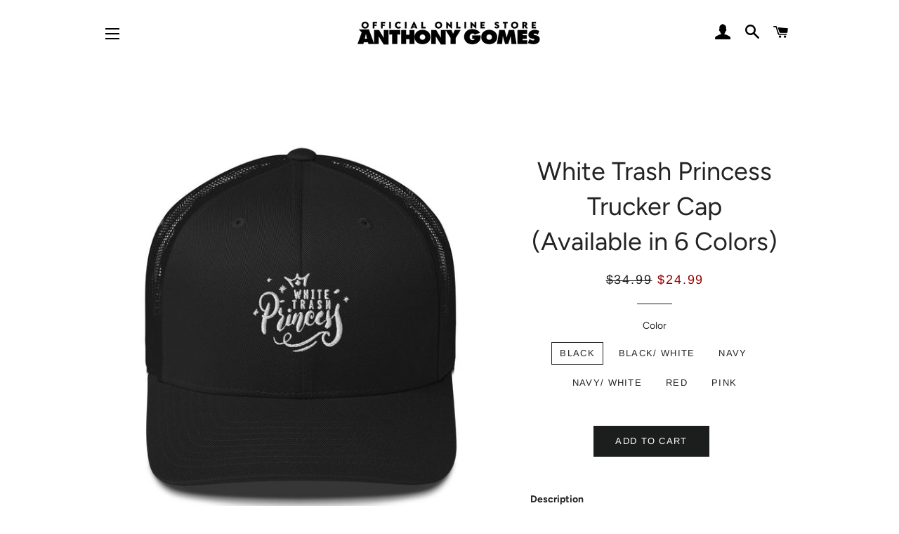

--- FILE ---
content_type: text/html; charset=utf-8
request_url: https://shop.anthonygomes.com/products/white-trash-princess-trucker-cap-available-in-6-colors
body_size: 41013
content:
<!doctype html>
<html class="no-js" lang="en">
<head>

  <!-- Basic page needs ================================================== -->
  <meta charset="utf-8">
  <meta http-equiv="X-UA-Compatible" content="IE=edge,chrome=1">

  
    <link rel="shortcut icon" href="//shop.anthonygomes.com/cdn/shop/files/fav_32x32.png?v=1613784701" type="image/png" />
  

  <!-- Title and description ================================================== -->
  <title>
  White Trash Princess Trucker Cap (Available in 6 Colors) &ndash; Anthony Gomes - Official Store
  </title>

  
  <meta name="description" content="This six-panel trucker cap with a mesh back will be a comfy and classic choice for a perfect day in the sun. • Structured, mid-profile, six-panel cap • 60% cotton, 40% polyester* • Hard buckram front panels • Mesh back • Permacurv visor, matching under-visor • Plastic adjustable closure • 3.5&quot; crown (8.9 cm) • Head cir">
  

  <!-- Helpers ================================================== -->
  <!-- /snippets/social-meta-tags.liquid -->




<meta property="og:site_name" content="Anthony Gomes - Official Store">
<meta property="og:url" content="https://shop.anthonygomes.com/products/white-trash-princess-trucker-cap-available-in-6-colors">
<meta property="og:title" content="White Trash Princess Trucker Cap (Available in 6 Colors)">
<meta property="og:type" content="product">
<meta property="og:description" content="This six-panel trucker cap with a mesh back will be a comfy and classic choice for a perfect day in the sun. • Structured, mid-profile, six-panel cap • 60% cotton, 40% polyester* • Hard buckram front panels • Mesh back • Permacurv visor, matching under-visor • Plastic adjustable closure • 3.5&quot; crown (8.9 cm) • Head cir">

  <meta property="og:price:amount" content="24.99">
  <meta property="og:price:currency" content="USD">

<meta property="og:image" content="http://shop.anthonygomes.com/cdn/shop/products/retro-trucker-hat-pink-front-601f00b660e6e_1200x1200.jpg?v=1612644539"><meta property="og:image" content="http://shop.anthonygomes.com/cdn/shop/products/retro-trucker-hat-black-front-601f00b661134_1200x1200.jpg?v=1612644540"><meta property="og:image" content="http://shop.anthonygomes.com/cdn/shop/products/retro-trucker-hat-black-white-front-601f00b661227_1200x1200.jpg?v=1612644541">
<meta property="og:image:secure_url" content="https://shop.anthonygomes.com/cdn/shop/products/retro-trucker-hat-pink-front-601f00b660e6e_1200x1200.jpg?v=1612644539"><meta property="og:image:secure_url" content="https://shop.anthonygomes.com/cdn/shop/products/retro-trucker-hat-black-front-601f00b661134_1200x1200.jpg?v=1612644540"><meta property="og:image:secure_url" content="https://shop.anthonygomes.com/cdn/shop/products/retro-trucker-hat-black-white-front-601f00b661227_1200x1200.jpg?v=1612644541">


  <meta name="twitter:site" content="@anthonygomes">

<meta name="twitter:card" content="summary_large_image">
<meta name="twitter:title" content="White Trash Princess Trucker Cap (Available in 6 Colors)">
<meta name="twitter:description" content="This six-panel trucker cap with a mesh back will be a comfy and classic choice for a perfect day in the sun. • Structured, mid-profile, six-panel cap • 60% cotton, 40% polyester* • Hard buckram front panels • Mesh back • Permacurv visor, matching under-visor • Plastic adjustable closure • 3.5&quot; crown (8.9 cm) • Head cir">

  <link rel="canonical" href="https://shop.anthonygomes.com/products/white-trash-princess-trucker-cap-available-in-6-colors">
  <meta name="viewport" content="width=device-width,initial-scale=1,shrink-to-fit=no">
  <meta name="theme-color" content="#1c1d1d">

  <!-- CSS ================================================== -->
  <link href="//shop.anthonygomes.com/cdn/shop/t/10/assets/timber.scss.css?v=7276556515015273011765227007" rel="stylesheet" type="text/css" media="all" />
  <link href="//shop.anthonygomes.com/cdn/shop/t/10/assets/theme.scss.css?v=143606875836053871281765227007" rel="stylesheet" type="text/css" media="all" />

  <!-- Sections ================================================== -->
  <script>
    window.theme = window.theme || {};
    theme.strings = {
      zoomClose: "Close (Esc)",
      zoomPrev: "Previous (Left arrow key)",
      zoomNext: "Next (Right arrow key)",
      moneyFormat: "\u003cspan class=money\u003e${{amount}}\u003c\/span\u003e",
      addressError: "Error looking up that address",
      addressNoResults: "No results for that address",
      addressQueryLimit: "You have exceeded the Google API usage limit. Consider upgrading to a \u003ca href=\"https:\/\/developers.google.com\/maps\/premium\/usage-limits\"\u003ePremium Plan\u003c\/a\u003e.",
      authError: "There was a problem authenticating your Google Maps account.",
      cartEmpty: "Your cart is currently empty.",
      cartCookie: "Enable cookies to use the shopping cart",
      cartSavings: "You're saving [savings]"
    };
    theme.settings = {
      cartType: "drawer",
      gridType: "collage"
    };
  </script>

  <script src="//shop.anthonygomes.com/cdn/shop/t/10/assets/jquery-2.2.3.min.js?v=58211863146907186831579572979" type="text/javascript"></script>

  <script src="//shop.anthonygomes.com/cdn/shop/t/10/assets/lazysizes.min.js?v=155223123402716617051579572980" async="async"></script>

  <script src="//shop.anthonygomes.com/cdn/shop/t/10/assets/theme.js?v=75399916554643047931579572990" defer="defer"></script>

  <!-- Header hook for plugins ================================================== --><script>!function(){window.ZipifyPages=window.ZipifyPages||{},window.ZipifyPages.analytics={},window.ZipifyPages.currency="USD",window.ZipifyPages.shopDomain="the-anthony-gomes-store.myshopify.com",window.ZipifyPages.moneyFormat="\u003cspan class=money\u003e${{amount}}\u003c\/span\u003e",window.ZipifyPages.shopifyOptionsSelector=false,window.ZipifyPages.unitPriceEnabled=false,window.ZipifyPages.alternativeAnalyticsLoading=true,window.ZipifyPages.integrations="".split(","),window.ZipifyPages.crmUrl="https://crms.zipify.com",window.ZipifyPages.isPagesEntity=false,window.ZipifyPages.translations={soldOut:"Sold Out",unavailable:"Unavailable"},window.ZipifyPages.routes={root:"\/",cart:{index:"\/cart",add:"\/cart\/add",change:"\/cart\/change",clear:"\/cart\/clear",update:"\/cart\/update"}};window.ZipifyPages.eventsSubscriptions=[],window.ZipifyPages.on=function(i,a){window.ZipifyPages.eventsSubscriptions.push([i,a])}}();</script><script>(() => {
(()=>{class g{constructor(t={}){this.defaultConfig={sectionIds:[],rootMargin:"0px",onSectionViewed:()=>{},onSectionInteracted:()=>{},minViewTime:500,minVisiblePercentage:30,interactiveSelector:'a, button, input, select, textarea, [role="button"], [tabindex]:not([tabindex="-1"])'},this.config={...this.defaultConfig,...t},this.viewedSections=new Set,this.observer=null,this.viewTimers=new Map,this.init()}init(){document.readyState==="loading"?document.addEventListener("DOMContentLoaded",this.setup.bind(this)):this.setup()}setup(){this.setupObserver(),this.setupGlobalClickTracking()}setupObserver(){const t={root:null,rootMargin:this.config.rootMargin,threshold:[0,.1,.2,.3,.4,.5,.6,.7,.8,.9,1]};this.observer=new IntersectionObserver(e=>{e.forEach(i=>{this.calculateVisibility(i)?this.handleSectionVisible(i.target):this.handleSectionHidden(i.target)})},t),this.config.sectionIds.forEach(e=>{const i=document.getElementById(e);i&&this.observer.observe(i)})}calculateVisibility(t){const e=window.innerHeight,i=window.innerWidth,n=e*i,o=t.boundingClientRect,s=Math.max(0,o.top),c=Math.min(e,o.bottom),d=Math.max(0,o.left),a=Math.min(i,o.right),r=Math.max(0,c-s),l=Math.max(0,a-d)*r,m=n>0?l/n*100:0,h=o.width*o.height,p=h>0?l/h*100:0,S=m>=this.config.minVisiblePercentage,b=p>=80;return S||b}isSectionViewed(t){return this.viewedSections.has(Number(t))}setupGlobalClickTracking(){document.addEventListener("click",t=>{const e=this.findParentTrackedSection(t.target);if(e){const i=this.findInteractiveElement(t.target,e.el);i&&(this.isSectionViewed(e.id)||this.trackSectionView(e.id),this.trackSectionInteract(e.id,i,t))}})}findParentTrackedSection(t){let e=t;for(;e&&e!==document.body;){const i=e.id||e.dataset.zpSectionId,n=i?parseInt(i,10):null;if(n&&!isNaN(n)&&this.config.sectionIds.includes(n))return{el:e,id:n};e=e.parentElement}return null}findInteractiveElement(t,e){let i=t;for(;i&&i!==e;){if(i.matches(this.config.interactiveSelector))return i;i=i.parentElement}return null}trackSectionView(t){this.viewedSections.add(Number(t)),this.config.onSectionViewed(t)}trackSectionInteract(t,e,i){this.config.onSectionInteracted(t,e,i)}handleSectionVisible(t){const e=t.id,i=setTimeout(()=>{this.isSectionViewed(e)||this.trackSectionView(e)},this.config.minViewTime);this.viewTimers.set(e,i)}handleSectionHidden(t){const e=t.id;this.viewTimers.has(e)&&(clearTimeout(this.viewTimers.get(e)),this.viewTimers.delete(e))}addSection(t){if(!this.config.sectionIds.includes(t)){this.config.sectionIds.push(t);const e=document.getElementById(t);e&&this.observer&&this.observer.observe(e)}}}class f{constructor(){this.sectionTracker=new g({onSectionViewed:this.onSectionViewed.bind(this),onSectionInteracted:this.onSectionInteracted.bind(this)}),this.runningSplitTests=[]}getCookie(t){const e=document.cookie.match(new RegExp(`(?:^|; )${t}=([^;]*)`));return e?decodeURIComponent(e[1]):null}setCookie(t,e){let i=`${t}=${encodeURIComponent(e)}; path=/; SameSite=Lax`;location.protocol==="https:"&&(i+="; Secure");const n=new Date;n.setTime(n.getTime()+365*24*60*60*1e3),i+=`; expires=${n.toUTCString()}`,document.cookie=i}pickByWeight(t){const e=Object.entries(t).map(([o,s])=>[Number(o),s]),i=e.reduce((o,[,s])=>o+s,0);let n=Math.random()*i;for(const[o,s]of e){if(n<s)return o;n-=s}return e[e.length-1][0]}render(t){const e=t.blocks,i=t.test,n=i.id,o=`zpSectionSplitTest${n}`;let s=Number(this.getCookie(o));e.some(r=>r.id===s)||(s=this.pickByWeight(i.distribution),this.setCookie(o,s));const c=e.find(r=>r.id===s),d=`sectionSplitTest${c.id}`,a=document.querySelector(`template[data-id="${d}"]`);if(!a){console.error(`Template for split test ${c.id} not found`);return}document.currentScript.parentNode.insertBefore(a.content.cloneNode(!0),document.currentScript),this.runningSplitTests.push({id:n,block:c,templateId:d}),this.initTrackingForSection(c.id)}findSplitTestForSection(t){return this.runningSplitTests.find(e=>e.block.id===Number(t))}initTrackingForSection(t){this.sectionTracker.addSection(t)}onSectionViewed(t){this.trackEvent({sectionId:t,event:"zp_section_viewed"})}onSectionInteracted(t){this.trackEvent({sectionId:t,event:"zp_section_clicked"})}trackEvent({event:t,sectionId:e,payload:i={}}){const n=this.findSplitTestForSection(e);n&&window.Shopify.analytics.publish(t,{...i,sectionId:e,splitTestHash:n.id})}}window.ZipifyPages??={};window.ZipifyPages.SectionSplitTest=new f;})();

})()</script><script>window.performance && window.performance.mark && window.performance.mark('shopify.content_for_header.start');</script><meta name="facebook-domain-verification" content="8ncgkqwul40x7bwymxb3ieuzr4xsbk">
<meta id="shopify-digital-wallet" name="shopify-digital-wallet" content="/2197846/digital_wallets/dialog">
<meta name="shopify-checkout-api-token" content="7282fc0ca40ad92934ccb11010e48d05">
<meta id="in-context-paypal-metadata" data-shop-id="2197846" data-venmo-supported="false" data-environment="production" data-locale="en_US" data-paypal-v4="true" data-currency="USD">
<link rel="alternate" type="application/json+oembed" href="https://shop.anthonygomes.com/products/white-trash-princess-trucker-cap-available-in-6-colors.oembed">
<script async="async" src="/checkouts/internal/preloads.js?locale=en-US"></script>
<script id="apple-pay-shop-capabilities" type="application/json">{"shopId":2197846,"countryCode":"US","currencyCode":"USD","merchantCapabilities":["supports3DS"],"merchantId":"gid:\/\/shopify\/Shop\/2197846","merchantName":"Anthony Gomes - Official Store","requiredBillingContactFields":["postalAddress","email","phone"],"requiredShippingContactFields":["postalAddress","email","phone"],"shippingType":"shipping","supportedNetworks":["visa","masterCard","amex","discover","elo","jcb"],"total":{"type":"pending","label":"Anthony Gomes - Official Store","amount":"1.00"},"shopifyPaymentsEnabled":true,"supportsSubscriptions":true}</script>
<script id="shopify-features" type="application/json">{"accessToken":"7282fc0ca40ad92934ccb11010e48d05","betas":["rich-media-storefront-analytics"],"domain":"shop.anthonygomes.com","predictiveSearch":true,"shopId":2197846,"locale":"en"}</script>
<script>var Shopify = Shopify || {};
Shopify.shop = "the-anthony-gomes-store.myshopify.com";
Shopify.locale = "en";
Shopify.currency = {"active":"USD","rate":"1.0"};
Shopify.country = "US";
Shopify.theme = {"name":"Brooklyn","id":80519004269,"schema_name":"Brooklyn","schema_version":"15.2.2","theme_store_id":730,"role":"main"};
Shopify.theme.handle = "null";
Shopify.theme.style = {"id":null,"handle":null};
Shopify.cdnHost = "shop.anthonygomes.com/cdn";
Shopify.routes = Shopify.routes || {};
Shopify.routes.root = "/";</script>
<script type="module">!function(o){(o.Shopify=o.Shopify||{}).modules=!0}(window);</script>
<script>!function(o){function n(){var o=[];function n(){o.push(Array.prototype.slice.apply(arguments))}return n.q=o,n}var t=o.Shopify=o.Shopify||{};t.loadFeatures=n(),t.autoloadFeatures=n()}(window);</script>
<script id="shop-js-analytics" type="application/json">{"pageType":"product"}</script>
<script defer="defer" async type="module" src="//shop.anthonygomes.com/cdn/shopifycloud/shop-js/modules/v2/client.init-shop-cart-sync_BT-GjEfc.en.esm.js"></script>
<script defer="defer" async type="module" src="//shop.anthonygomes.com/cdn/shopifycloud/shop-js/modules/v2/chunk.common_D58fp_Oc.esm.js"></script>
<script defer="defer" async type="module" src="//shop.anthonygomes.com/cdn/shopifycloud/shop-js/modules/v2/chunk.modal_xMitdFEc.esm.js"></script>
<script type="module">
  await import("//shop.anthonygomes.com/cdn/shopifycloud/shop-js/modules/v2/client.init-shop-cart-sync_BT-GjEfc.en.esm.js");
await import("//shop.anthonygomes.com/cdn/shopifycloud/shop-js/modules/v2/chunk.common_D58fp_Oc.esm.js");
await import("//shop.anthonygomes.com/cdn/shopifycloud/shop-js/modules/v2/chunk.modal_xMitdFEc.esm.js");

  window.Shopify.SignInWithShop?.initShopCartSync?.({"fedCMEnabled":true,"windoidEnabled":true});

</script>
<script>(function() {
  var isLoaded = false;
  function asyncLoad() {
    if (isLoaded) return;
    isLoaded = true;
    var urls = ["https:\/\/cdn.recovermycart.com\/scripts\/keepcart\/CartJS.min.js?shop=the-anthony-gomes-store.myshopify.com\u0026shop=the-anthony-gomes-store.myshopify.com","\/\/cdn.shopify.com\/proxy\/4437642a30c31297e0ba16a45f8c2e8f6f9c5d4b3786eabb2d8a508860beb41c\/static.cdn.printful.com\/static\/js\/external\/shopify-product-customizer.js?v=0.28\u0026shop=the-anthony-gomes-store.myshopify.com\u0026sp-cache-control=cHVibGljLCBtYXgtYWdlPTkwMA","\/\/cdn.shopify.com\/s\/files\/1\/0257\/0108\/9360\/t\/85\/assets\/usf-license.js?shop=the-anthony-gomes-store.myshopify.com","https:\/\/cdn.hextom.com\/js\/ultimatesalesboost.js?shop=the-anthony-gomes-store.myshopify.com","https:\/\/evey-files.s3.amazonaws.com\/js\/online_store.js?shop=the-anthony-gomes-store.myshopify.com","\/\/cdn.shopify.com\/proxy\/8cc1472c95b9d66ffd25a2d3fec28874c423b844d72002824a631dab57769aef\/cdn.singleassets.com\/storefront-legacy\/single-ui-content-gating-0.0.854.js?shop=the-anthony-gomes-store.myshopify.com\u0026sp-cache-control=cHVibGljLCBtYXgtYWdlPTkwMA"];
    for (var i = 0; i < urls.length; i++) {
      var s = document.createElement('script');
      s.type = 'text/javascript';
      s.async = true;
      s.src = urls[i];
      var x = document.getElementsByTagName('script')[0];
      x.parentNode.insertBefore(s, x);
    }
  };
  if(window.attachEvent) {
    window.attachEvent('onload', asyncLoad);
  } else {
    window.addEventListener('load', asyncLoad, false);
  }
})();</script>
<script id="__st">var __st={"a":2197846,"offset":-21600,"reqid":"cf36d201-9ed0-4993-848b-02a6ad67948d-1769227754","pageurl":"shop.anthonygomes.com\/products\/white-trash-princess-trucker-cap-available-in-6-colors","u":"eb554818bb2e","p":"product","rtyp":"product","rid":4900705435757};</script>
<script>window.ShopifyPaypalV4VisibilityTracking = true;</script>
<script id="captcha-bootstrap">!function(){'use strict';const t='contact',e='account',n='new_comment',o=[[t,t],['blogs',n],['comments',n],[t,'customer']],c=[[e,'customer_login'],[e,'guest_login'],[e,'recover_customer_password'],[e,'create_customer']],r=t=>t.map((([t,e])=>`form[action*='/${t}']:not([data-nocaptcha='true']) input[name='form_type'][value='${e}']`)).join(','),a=t=>()=>t?[...document.querySelectorAll(t)].map((t=>t.form)):[];function s(){const t=[...o],e=r(t);return a(e)}const i='password',u='form_key',d=['recaptcha-v3-token','g-recaptcha-response','h-captcha-response',i],f=()=>{try{return window.sessionStorage}catch{return}},m='__shopify_v',_=t=>t.elements[u];function p(t,e,n=!1){try{const o=window.sessionStorage,c=JSON.parse(o.getItem(e)),{data:r}=function(t){const{data:e,action:n}=t;return t[m]||n?{data:e,action:n}:{data:t,action:n}}(c);for(const[e,n]of Object.entries(r))t.elements[e]&&(t.elements[e].value=n);n&&o.removeItem(e)}catch(o){console.error('form repopulation failed',{error:o})}}const l='form_type',E='cptcha';function T(t){t.dataset[E]=!0}const w=window,h=w.document,L='Shopify',v='ce_forms',y='captcha';let A=!1;((t,e)=>{const n=(g='f06e6c50-85a8-45c8-87d0-21a2b65856fe',I='https://cdn.shopify.com/shopifycloud/storefront-forms-hcaptcha/ce_storefront_forms_captcha_hcaptcha.v1.5.2.iife.js',D={infoText:'Protected by hCaptcha',privacyText:'Privacy',termsText:'Terms'},(t,e,n)=>{const o=w[L][v],c=o.bindForm;if(c)return c(t,g,e,D).then(n);var r;o.q.push([[t,g,e,D],n]),r=I,A||(h.body.append(Object.assign(h.createElement('script'),{id:'captcha-provider',async:!0,src:r})),A=!0)});var g,I,D;w[L]=w[L]||{},w[L][v]=w[L][v]||{},w[L][v].q=[],w[L][y]=w[L][y]||{},w[L][y].protect=function(t,e){n(t,void 0,e),T(t)},Object.freeze(w[L][y]),function(t,e,n,w,h,L){const[v,y,A,g]=function(t,e,n){const i=e?o:[],u=t?c:[],d=[...i,...u],f=r(d),m=r(i),_=r(d.filter((([t,e])=>n.includes(e))));return[a(f),a(m),a(_),s()]}(w,h,L),I=t=>{const e=t.target;return e instanceof HTMLFormElement?e:e&&e.form},D=t=>v().includes(t);t.addEventListener('submit',(t=>{const e=I(t);if(!e)return;const n=D(e)&&!e.dataset.hcaptchaBound&&!e.dataset.recaptchaBound,o=_(e),c=g().includes(e)&&(!o||!o.value);(n||c)&&t.preventDefault(),c&&!n&&(function(t){try{if(!f())return;!function(t){const e=f();if(!e)return;const n=_(t);if(!n)return;const o=n.value;o&&e.removeItem(o)}(t);const e=Array.from(Array(32),(()=>Math.random().toString(36)[2])).join('');!function(t,e){_(t)||t.append(Object.assign(document.createElement('input'),{type:'hidden',name:u})),t.elements[u].value=e}(t,e),function(t,e){const n=f();if(!n)return;const o=[...t.querySelectorAll(`input[type='${i}']`)].map((({name:t})=>t)),c=[...d,...o],r={};for(const[a,s]of new FormData(t).entries())c.includes(a)||(r[a]=s);n.setItem(e,JSON.stringify({[m]:1,action:t.action,data:r}))}(t,e)}catch(e){console.error('failed to persist form',e)}}(e),e.submit())}));const S=(t,e)=>{t&&!t.dataset[E]&&(n(t,e.some((e=>e===t))),T(t))};for(const o of['focusin','change'])t.addEventListener(o,(t=>{const e=I(t);D(e)&&S(e,y())}));const B=e.get('form_key'),M=e.get(l),P=B&&M;t.addEventListener('DOMContentLoaded',(()=>{const t=y();if(P)for(const e of t)e.elements[l].value===M&&p(e,B);[...new Set([...A(),...v().filter((t=>'true'===t.dataset.shopifyCaptcha))])].forEach((e=>S(e,t)))}))}(h,new URLSearchParams(w.location.search),n,t,e,['guest_login'])})(!0,!0)}();</script>
<script integrity="sha256-4kQ18oKyAcykRKYeNunJcIwy7WH5gtpwJnB7kiuLZ1E=" data-source-attribution="shopify.loadfeatures" defer="defer" src="//shop.anthonygomes.com/cdn/shopifycloud/storefront/assets/storefront/load_feature-a0a9edcb.js" crossorigin="anonymous"></script>
<script data-source-attribution="shopify.dynamic_checkout.dynamic.init">var Shopify=Shopify||{};Shopify.PaymentButton=Shopify.PaymentButton||{isStorefrontPortableWallets:!0,init:function(){window.Shopify.PaymentButton.init=function(){};var t=document.createElement("script");t.src="https://shop.anthonygomes.com/cdn/shopifycloud/portable-wallets/latest/portable-wallets.en.js",t.type="module",document.head.appendChild(t)}};
</script>
<script data-source-attribution="shopify.dynamic_checkout.buyer_consent">
  function portableWalletsHideBuyerConsent(e){var t=document.getElementById("shopify-buyer-consent"),n=document.getElementById("shopify-subscription-policy-button");t&&n&&(t.classList.add("hidden"),t.setAttribute("aria-hidden","true"),n.removeEventListener("click",e))}function portableWalletsShowBuyerConsent(e){var t=document.getElementById("shopify-buyer-consent"),n=document.getElementById("shopify-subscription-policy-button");t&&n&&(t.classList.remove("hidden"),t.removeAttribute("aria-hidden"),n.addEventListener("click",e))}window.Shopify?.PaymentButton&&(window.Shopify.PaymentButton.hideBuyerConsent=portableWalletsHideBuyerConsent,window.Shopify.PaymentButton.showBuyerConsent=portableWalletsShowBuyerConsent);
</script>
<script data-source-attribution="shopify.dynamic_checkout.cart.bootstrap">document.addEventListener("DOMContentLoaded",(function(){function t(){return document.querySelector("shopify-accelerated-checkout-cart, shopify-accelerated-checkout")}if(t())Shopify.PaymentButton.init();else{new MutationObserver((function(e,n){t()&&(Shopify.PaymentButton.init(),n.disconnect())})).observe(document.body,{childList:!0,subtree:!0})}}));
</script>
<link id="shopify-accelerated-checkout-styles" rel="stylesheet" media="screen" href="https://shop.anthonygomes.com/cdn/shopifycloud/portable-wallets/latest/accelerated-checkout-backwards-compat.css" crossorigin="anonymous">
<style id="shopify-accelerated-checkout-cart">
        #shopify-buyer-consent {
  margin-top: 1em;
  display: inline-block;
  width: 100%;
}

#shopify-buyer-consent.hidden {
  display: none;
}

#shopify-subscription-policy-button {
  background: none;
  border: none;
  padding: 0;
  text-decoration: underline;
  font-size: inherit;
  cursor: pointer;
}

#shopify-subscription-policy-button::before {
  box-shadow: none;
}

      </style>

<script>window.performance && window.performance.mark && window.performance.mark('shopify.content_for_header.end');</script>
<script>window._usfTheme={
    id:80519004269,
    name:"Brooklyn",
    version:"15.2.2",
    vendor:"Shopify",
    applied:1,
    assetUrl:"//shop.anthonygomes.com/cdn/shop/t/10/assets/usf-boot.js?v=57595536556341116241690589957"
};
window._usfCustomerTags = null;
window._usfCollectionId = null;
window._usfCollectionDefaultSort = null;
window._usfLocale = "en";
window._usfRootUrl = "\/";
window.usf = {
  settings: {"online":1,"version":"1.0.2.4112","shop":"the-anthony-gomes-store.myshopify.com","siteId":"b605fd3e-245f-436e-b36a-cafb4eb4c053","resUrl":"//cdn.shopify.com/s/files/1/0257/0108/9360/t/85/assets/","analyticsApiUrl":"https://svc-16-analytics-usf.hotyon.com/set","searchSvcUrl":"https://svc-16-usf.hotyon.com/","enabledPlugins":["preview-usf"],"showGotoTop":1,"mobileBreakpoint":767,"decimals":2,"decimalDisplay":".","thousandSeparator":",","currency":"USD","priceLongFormat":"<span class=money>${0} USD</span>","priceFormat":"<span class=money>${0}</span>","plugins":{},"revision":56363819,"filters":{"horz":1},"instantSearch":{"online":1,"searchBoxSelector":"input[name=q]","numOfSuggestions":6,"numOfProductMatches":6,"numOfCollections":4,"numOfPages":4},"search":{"online":1,"sortFields":["r","title","-title","date","-date","price","-price","percentSale","-percentSale","-discount"],"searchResultsUrl":"/pages/search-results","more":"more","itemsPerPage":28,"imageSizeType":"fixed","imageSize":"600,350","showSearchInputOnSearchPage":1,"showAltImage":1,"showVendor":1,"showSale":1,"showSoldOut":1,"canChangeUrl":1},"collections":{"online":1,"collectionsPageUrl":"/pages/collections"},"filterNavigation":{"showFilterArea":1,"showSingle":1,"showProductCount":1},"translation_en":{"search":"Search","latestSearches":"Latest searches","popularSearches":"Popular searches","viewAllResultsFor":"view all results for <span class=\"usf-highlight\">{0}</span>","viewAllResults":"view all results","noMatchesFoundFor":"No matches found for \"<b>{0}</b>\". Please try again with a different term.","productSearchResultWithTermSummary":"<b>{0}</b> results for '<b>{1}</b>'","productSearchResultSummary":"<b>{0}</b> products","productSearchNoResults":"<h2>No matching for '<b>{0}</b>'.</h2><p>But don't give up – check the filters, spelling or try less specific search terms.</p>","productSearchNoResultsEmptyTerm":"<h2>No results found.</h2><p>But don't give up – check the filters or try less specific terms.</p>","clearAll":"Clear all","clear":"Clear","clearAllFilters":"Clear all filters","clearFiltersBy":"Clear filters by {0}","filterBy":"Filter by {0}","sort":"Sort","sortBy_r":"Relevance","sortBy_title":"Title: A-Z","sortBy_-title":"Title: Z-A","sortBy_date":"Date: Old to New","sortBy_-date":"Date: New to Old","sortBy_price":"Price: Low to High","sortBy_-price":"Price: High to Low","sortBy_percentSale":"Percent sales: Low to High","sortBy_-percentSale":"Percent sales: High to Low","sortBy_-discount":"Discount: High to Low","sortBy_bestselling":"Best selling","sortBy_-available":"Inventory: High to Low","sortBy_producttype":"Product Type: A-Z","sortBy_-producttype":"Product Type: Z-A","filters":"Filters","filterOptions":"Filter options","clearFilterOptions":"Clear all filter options","youHaveViewed":"You've viewed {0} of {1} products","loadMore":"Load more","loadPrev":"Load previous","productMatches":"Product matches","trending":"Trending","didYouMean":"Sorry, nothing found for '<b>{0}</b>'.<br>Did you mean '<b>{1}</b>'?","searchSuggestions":"Search suggestions","popularSearch":"Popular search","quantity":"Quantity","selectedVariantNotAvailable":"The selected variant is not available.","addToCart":"Add to cart","seeFullDetails":"See full details","chooseOptions":"Choose options","quickView":"Quick view","sale":"Sale","save":"Save","soldOut":"Sold out","viewItems":"View items","more":"More","all":"All","prevPage":"Previous page","gotoPage":"Go to page {0}","nextPage":"Next page","from":"From","collections":"Collections","pages":"Pages","sortBy_option:Color":"Color: A-Z","sortBy_-option:Color":"Color: Z-A","sortBy_option:Denominations":"Denominations: A-Z","sortBy_-option:Denominations":"Denominations: Z-A","sortBy_option:Hoodie Size":"Hoodie Size: A-Z","sortBy_-option:Hoodie Size":"Hoodie Size: Z-A","sortBy_option:Size":"Size: A-Z","sortBy_-option:Size":"Size: Z-A","sortBy_option:T Shirt Size":"T Shirt Size: A-Z","sortBy_-option:T Shirt Size":"T Shirt Size: Z-A"}}
}
</script>
<script src="//shop.anthonygomes.com/cdn/shop/t/10/assets/usf-boot.js?v=57595536556341116241690589957" async></script>


  <script src="//shop.anthonygomes.com/cdn/shop/t/10/assets/modernizr.min.js?v=21391054748206432451579572980" type="text/javascript"></script>

  
  

<!-- BEGIN app block: shopify://apps/drip-email-marketing-popup/blocks/drip_shopify_snippet/0c4de56d-b2fa-4621-acea-6293bc16aba8 --><!-- Drip -->
<script type="text/javascript">
  var _dcq = _dcq || [];
  var _dcs = _dcs || {};

  (function() {
    var dc = document.createElement('script');

    dc.type = 'text/javascript'; dc.async = true;
    
      dc.src = 'https://tag.getdrip.com/7201414.js';
    
    var s = document.getElementsByTagName('script')[0];
    s.parentNode.insertBefore(dc, s);
  })();

  
    _dcq.push(['recordProductView', {"id":4900705435757,"title":"White Trash Princess Trucker Cap (Available in 6 Colors)","handle":"white-trash-princess-trucker-cap-available-in-6-colors","description":"This six-panel trucker cap with a mesh back will be a comfy and classic choice for a perfect day in the sun. \u003cbr\u003e\r\n\u003cbr\u003e\r\n• Structured, mid-profile, six-panel cap\u003cbr\u003e\r\n• 60% cotton, 40% polyester*\u003cbr\u003e\r\n• Hard buckram front panels\u003cbr\u003e\r\n• Mesh back\u003cbr\u003e\r\n• Permacurv visor, matching under-visor\u003cbr\u003e\r\n• Plastic adjustable closure\u003cbr\u003e\r\n• 3.5\" crown (8.9 cm)\u003cbr\u003e\r\n• Head circumference - 21 5\/8\" to 23 5\/8\" (54.9 cm to 60 cm)\u003cbr\u003e\r\n\u003cbr\u003e\r\n*The percentage can change a little from hat to hat","published_at":"2021-02-06T14:49:05-06:00","created_at":"2021-02-06T14:48:57-06:00","vendor":"Anthony Gomes - Official Store","type":"","tags":[],"price":2499,"price_min":2499,"price_max":2499,"available":true,"price_varies":false,"compare_at_price":3499,"compare_at_price_min":3499,"compare_at_price_max":3499,"compare_at_price_varies":false,"variants":[{"id":33286811189357,"title":"Black","option1":"Black","option2":null,"option3":null,"sku":"8587681_8747","requires_shipping":true,"taxable":true,"featured_image":{"id":16201275900013,"product_id":4900705435757,"position":2,"created_at":"2021-02-06T14:49:00-06:00","updated_at":"2021-02-06T14:49:00-06:00","alt":null,"width":1000,"height":1000,"src":"\/\/shop.anthonygomes.com\/cdn\/shop\/products\/retro-trucker-hat-black-front-601f00b661134.jpg?v=1612644540","variant_ids":[33286811189357]},"available":true,"name":"White Trash Princess Trucker Cap (Available in 6 Colors) - Black","public_title":"Black","options":["Black"],"price":2499,"weight":109,"compare_at_price":3499,"inventory_quantity":40,"inventory_management":"shopify","inventory_policy":"deny","barcode":"","featured_media":{"alt":null,"id":8372702740589,"position":2,"preview_image":{"aspect_ratio":1.0,"height":1000,"width":1000,"src":"\/\/shop.anthonygomes.com\/cdn\/shop\/products\/retro-trucker-hat-black-front-601f00b661134.jpg?v=1612644540"}},"requires_selling_plan":false,"selling_plan_allocations":[]},{"id":33286811222125,"title":"Black\/ White","option1":"Black\/ White","option2":null,"option3":null,"sku":"8587681_8748","requires_shipping":true,"taxable":true,"featured_image":{"id":16201275932781,"product_id":4900705435757,"position":3,"created_at":"2021-02-06T14:49:01-06:00","updated_at":"2021-02-06T14:49:01-06:00","alt":null,"width":1000,"height":1000,"src":"\/\/shop.anthonygomes.com\/cdn\/shop\/products\/retro-trucker-hat-black-white-front-601f00b661227.jpg?v=1612644541","variant_ids":[33286811222125]},"available":true,"name":"White Trash Princess Trucker Cap (Available in 6 Colors) - Black\/ White","public_title":"Black\/ White","options":["Black\/ White"],"price":2499,"weight":109,"compare_at_price":null,"inventory_quantity":40,"inventory_management":"shopify","inventory_policy":"deny","barcode":null,"featured_media":{"alt":null,"id":8372702773357,"position":3,"preview_image":{"aspect_ratio":1.0,"height":1000,"width":1000,"src":"\/\/shop.anthonygomes.com\/cdn\/shop\/products\/retro-trucker-hat-black-white-front-601f00b661227.jpg?v=1612644541"}},"requires_selling_plan":false,"selling_plan_allocations":[]},{"id":33286811254893,"title":"Navy","option1":"Navy","option2":null,"option3":null,"sku":"8587681_8751","requires_shipping":true,"taxable":true,"featured_image":{"id":16201276129389,"product_id":4900705435757,"position":4,"created_at":"2021-02-06T14:49:02-06:00","updated_at":"2021-02-06T14:49:02-06:00","alt":null,"width":1000,"height":1000,"src":"\/\/shop.anthonygomes.com\/cdn\/shop\/products\/retro-trucker-hat-navy-front-601f00b66130a.jpg?v=1612644542","variant_ids":[33286811254893]},"available":true,"name":"White Trash Princess Trucker Cap (Available in 6 Colors) - Navy","public_title":"Navy","options":["Navy"],"price":2499,"weight":109,"compare_at_price":null,"inventory_quantity":40,"inventory_management":"shopify","inventory_policy":"deny","barcode":null,"featured_media":{"alt":null,"id":8372702969965,"position":4,"preview_image":{"aspect_ratio":1.0,"height":1000,"width":1000,"src":"\/\/shop.anthonygomes.com\/cdn\/shop\/products\/retro-trucker-hat-navy-front-601f00b66130a.jpg?v=1612644542"}},"requires_selling_plan":false,"selling_plan_allocations":[]},{"id":33286811287661,"title":"Navy\/ White","option1":"Navy\/ White","option2":null,"option3":null,"sku":"8587681_8755","requires_shipping":true,"taxable":true,"featured_image":{"id":16201276162157,"product_id":4900705435757,"position":5,"created_at":"2021-02-06T14:49:04-06:00","updated_at":"2021-02-06T14:49:04-06:00","alt":null,"width":1000,"height":1000,"src":"\/\/shop.anthonygomes.com\/cdn\/shop\/products\/retro-trucker-hat-navy-white-front-601f00b6613f0.jpg?v=1612644544","variant_ids":[33286811287661]},"available":true,"name":"White Trash Princess Trucker Cap (Available in 6 Colors) - Navy\/ White","public_title":"Navy\/ White","options":["Navy\/ White"],"price":2499,"weight":109,"compare_at_price":null,"inventory_quantity":40,"inventory_management":"shopify","inventory_policy":"deny","barcode":null,"featured_media":{"alt":null,"id":8372703002733,"position":5,"preview_image":{"aspect_ratio":1.0,"height":1000,"width":1000,"src":"\/\/shop.anthonygomes.com\/cdn\/shop\/products\/retro-trucker-hat-navy-white-front-601f00b6613f0.jpg?v=1612644544"}},"requires_selling_plan":false,"selling_plan_allocations":[]},{"id":33286811320429,"title":"Red","option1":"Red","option2":null,"option3":null,"sku":"8587681_8754","requires_shipping":true,"taxable":true,"featured_image":{"id":16201276194925,"product_id":4900705435757,"position":6,"created_at":"2021-02-06T14:49:05-06:00","updated_at":"2021-02-06T14:49:05-06:00","alt":null,"width":1000,"height":1000,"src":"\/\/shop.anthonygomes.com\/cdn\/shop\/products\/retro-trucker-hat-red-front-601f00b6614d0.jpg?v=1612644545","variant_ids":[33286811320429]},"available":true,"name":"White Trash Princess Trucker Cap (Available in 6 Colors) - Red","public_title":"Red","options":["Red"],"price":2499,"weight":109,"compare_at_price":null,"inventory_quantity":40,"inventory_management":"shopify","inventory_policy":"deny","barcode":null,"featured_media":{"alt":null,"id":8372703035501,"position":6,"preview_image":{"aspect_ratio":1.0,"height":1000,"width":1000,"src":"\/\/shop.anthonygomes.com\/cdn\/shop\/products\/retro-trucker-hat-red-front-601f00b6614d0.jpg?v=1612644545"}},"requires_selling_plan":false,"selling_plan_allocations":[]},{"id":33286811353197,"title":"Pink","option1":"Pink","option2":null,"option3":null,"sku":"8587681_8753","requires_shipping":true,"taxable":true,"featured_image":{"id":16201275867245,"product_id":4900705435757,"position":1,"created_at":"2021-02-06T14:48:59-06:00","updated_at":"2021-02-06T14:48:59-06:00","alt":null,"width":1000,"height":1000,"src":"\/\/shop.anthonygomes.com\/cdn\/shop\/products\/retro-trucker-hat-pink-front-601f00b660e6e.jpg?v=1612644539","variant_ids":[33286811353197]},"available":true,"name":"White Trash Princess Trucker Cap (Available in 6 Colors) - Pink","public_title":"Pink","options":["Pink"],"price":2499,"weight":109,"compare_at_price":null,"inventory_quantity":40,"inventory_management":"shopify","inventory_policy":"deny","barcode":null,"featured_media":{"alt":null,"id":8372702707821,"position":1,"preview_image":{"aspect_ratio":1.0,"height":1000,"width":1000,"src":"\/\/shop.anthonygomes.com\/cdn\/shop\/products\/retro-trucker-hat-pink-front-601f00b660e6e.jpg?v=1612644539"}},"requires_selling_plan":false,"selling_plan_allocations":[]}],"images":["\/\/shop.anthonygomes.com\/cdn\/shop\/products\/retro-trucker-hat-pink-front-601f00b660e6e.jpg?v=1612644539","\/\/shop.anthonygomes.com\/cdn\/shop\/products\/retro-trucker-hat-black-front-601f00b661134.jpg?v=1612644540","\/\/shop.anthonygomes.com\/cdn\/shop\/products\/retro-trucker-hat-black-white-front-601f00b661227.jpg?v=1612644541","\/\/shop.anthonygomes.com\/cdn\/shop\/products\/retro-trucker-hat-navy-front-601f00b66130a.jpg?v=1612644542","\/\/shop.anthonygomes.com\/cdn\/shop\/products\/retro-trucker-hat-navy-white-front-601f00b6613f0.jpg?v=1612644544","\/\/shop.anthonygomes.com\/cdn\/shop\/products\/retro-trucker-hat-red-front-601f00b6614d0.jpg?v=1612644545"],"featured_image":"\/\/shop.anthonygomes.com\/cdn\/shop\/products\/retro-trucker-hat-pink-front-601f00b660e6e.jpg?v=1612644539","options":["Color"],"media":[{"alt":null,"id":8372702707821,"position":1,"preview_image":{"aspect_ratio":1.0,"height":1000,"width":1000,"src":"\/\/shop.anthonygomes.com\/cdn\/shop\/products\/retro-trucker-hat-pink-front-601f00b660e6e.jpg?v=1612644539"},"aspect_ratio":1.0,"height":1000,"media_type":"image","src":"\/\/shop.anthonygomes.com\/cdn\/shop\/products\/retro-trucker-hat-pink-front-601f00b660e6e.jpg?v=1612644539","width":1000},{"alt":null,"id":8372702740589,"position":2,"preview_image":{"aspect_ratio":1.0,"height":1000,"width":1000,"src":"\/\/shop.anthonygomes.com\/cdn\/shop\/products\/retro-trucker-hat-black-front-601f00b661134.jpg?v=1612644540"},"aspect_ratio":1.0,"height":1000,"media_type":"image","src":"\/\/shop.anthonygomes.com\/cdn\/shop\/products\/retro-trucker-hat-black-front-601f00b661134.jpg?v=1612644540","width":1000},{"alt":null,"id":8372702773357,"position":3,"preview_image":{"aspect_ratio":1.0,"height":1000,"width":1000,"src":"\/\/shop.anthonygomes.com\/cdn\/shop\/products\/retro-trucker-hat-black-white-front-601f00b661227.jpg?v=1612644541"},"aspect_ratio":1.0,"height":1000,"media_type":"image","src":"\/\/shop.anthonygomes.com\/cdn\/shop\/products\/retro-trucker-hat-black-white-front-601f00b661227.jpg?v=1612644541","width":1000},{"alt":null,"id":8372702969965,"position":4,"preview_image":{"aspect_ratio":1.0,"height":1000,"width":1000,"src":"\/\/shop.anthonygomes.com\/cdn\/shop\/products\/retro-trucker-hat-navy-front-601f00b66130a.jpg?v=1612644542"},"aspect_ratio":1.0,"height":1000,"media_type":"image","src":"\/\/shop.anthonygomes.com\/cdn\/shop\/products\/retro-trucker-hat-navy-front-601f00b66130a.jpg?v=1612644542","width":1000},{"alt":null,"id":8372703002733,"position":5,"preview_image":{"aspect_ratio":1.0,"height":1000,"width":1000,"src":"\/\/shop.anthonygomes.com\/cdn\/shop\/products\/retro-trucker-hat-navy-white-front-601f00b6613f0.jpg?v=1612644544"},"aspect_ratio":1.0,"height":1000,"media_type":"image","src":"\/\/shop.anthonygomes.com\/cdn\/shop\/products\/retro-trucker-hat-navy-white-front-601f00b6613f0.jpg?v=1612644544","width":1000},{"alt":null,"id":8372703035501,"position":6,"preview_image":{"aspect_ratio":1.0,"height":1000,"width":1000,"src":"\/\/shop.anthonygomes.com\/cdn\/shop\/products\/retro-trucker-hat-red-front-601f00b6614d0.jpg?v=1612644545"},"aspect_ratio":1.0,"height":1000,"media_type":"image","src":"\/\/shop.anthonygomes.com\/cdn\/shop\/products\/retro-trucker-hat-red-front-601f00b6614d0.jpg?v=1612644545","width":1000}],"requires_selling_plan":false,"selling_plan_groups":[],"content":"This six-panel trucker cap with a mesh back will be a comfy and classic choice for a perfect day in the sun. \u003cbr\u003e\r\n\u003cbr\u003e\r\n• Structured, mid-profile, six-panel cap\u003cbr\u003e\r\n• 60% cotton, 40% polyester*\u003cbr\u003e\r\n• Hard buckram front panels\u003cbr\u003e\r\n• Mesh back\u003cbr\u003e\r\n• Permacurv visor, matching under-visor\u003cbr\u003e\r\n• Plastic adjustable closure\u003cbr\u003e\r\n• 3.5\" crown (8.9 cm)\u003cbr\u003e\r\n• Head circumference - 21 5\/8\" to 23 5\/8\" (54.9 cm to 60 cm)\u003cbr\u003e\r\n\u003cbr\u003e\r\n*The percentage can change a little from hat to hat"}, [73557639277,134323013], 'USD', '/products/white-trash-princess-trucker-cap-available-in-6-colors']);
  

  

  // Fallback: Check for cart data from web pixel (page_viewed events)
  if (sessionStorage.getItem("dripCartData")) {
    _dcq.push(["track", "Updated a cart", JSON.parse(sessionStorage.getItem("dripCartData"))])
    sessionStorage.removeItem("dripCartData")
  }

  // Real-time cart observation using PerformanceObserver
  // This fires immediately when cart changes, without requiring page navigation
  // Only enabled when web pixel is installed (sets dripWebPixelActive flag)
  (function() {
    if (!sessionStorage.getItem("dripWebPixelActive")) return;

    var storefrontUrl = 'https://shop.anthonygomes.com';
    var lastSentCartState = null;

    function getCartStateKey(cart) {
      return cart.token + '|' + cart.items.map(function(item) {
        return item.variant_id + ':' + item.quantity;
      }).sort().join(',');
    }

    function formatCartForDrip(cart) {
      return {
        provider: "shopify",
        cart_id: cart.token,
        grand_total: (cart.total_price / 100).toFixed(2),
        currency: cart.currency,
        cart_url: storefrontUrl + "/cart",
        items: cart.items.map(function(item) {
          return {
            product_id: "gid://shopify/Product/" + item.product_id,
            variant_id: "gid://shopify/ProductVariant/" + item.variant_id,
            sku: item.sku,
            quantity: item.quantity,
            title: item.product_title,
            name: item.product_title,
            price: (item.price / 100).toFixed(2),
            product_url: storefrontUrl + item.url,
            image_url: item.image,
            vendor: item.vendor,
            product_type: item.product_type,
            total: (item.line_price / 100).toFixed(2)
          };
        })
      };
    }

    function fetchAndSendCart() {
      fetch('/cart.json')
        .then(function(response) {
          if (!response.ok) throw new Error('Cart fetch failed');
          return response.json();
        })
        .then(function(cart) {
          if (cart.item_count === 0) {
            lastSentCartState = null;
            return;
          }
          var cartStateKey = getCartStateKey(cart);
          if (cartStateKey === lastSentCartState) return;
          lastSentCartState = cartStateKey;
          _dcq.push(["track", "Updated a cart", formatCartForDrip(cart)]);
          sessionStorage.removeItem("dripCartData");
        })
        .catch(function() {});
    }

    if (typeof PerformanceObserver !== 'undefined') {
      new PerformanceObserver(function(list) {
        list.getEntries().forEach(function(entry) {
          if (/\/cart\/(add|change|update|clear)/.test(entry.name)) {
            fetchAndSendCart();
          }
        });
      }).observe({ entryTypes: ['resource'] });
    }
  })();

</script>
<!-- end Drip -->


<!-- END app block --><link href="https://monorail-edge.shopifysvc.com" rel="dns-prefetch">
<script>(function(){if ("sendBeacon" in navigator && "performance" in window) {try {var session_token_from_headers = performance.getEntriesByType('navigation')[0].serverTiming.find(x => x.name == '_s').description;} catch {var session_token_from_headers = undefined;}var session_cookie_matches = document.cookie.match(/_shopify_s=([^;]*)/);var session_token_from_cookie = session_cookie_matches && session_cookie_matches.length === 2 ? session_cookie_matches[1] : "";var session_token = session_token_from_headers || session_token_from_cookie || "";function handle_abandonment_event(e) {var entries = performance.getEntries().filter(function(entry) {return /monorail-edge.shopifysvc.com/.test(entry.name);});if (!window.abandonment_tracked && entries.length === 0) {window.abandonment_tracked = true;var currentMs = Date.now();var navigation_start = performance.timing.navigationStart;var payload = {shop_id: 2197846,url: window.location.href,navigation_start,duration: currentMs - navigation_start,session_token,page_type: "product"};window.navigator.sendBeacon("https://monorail-edge.shopifysvc.com/v1/produce", JSON.stringify({schema_id: "online_store_buyer_site_abandonment/1.1",payload: payload,metadata: {event_created_at_ms: currentMs,event_sent_at_ms: currentMs}}));}}window.addEventListener('pagehide', handle_abandonment_event);}}());</script>
<script id="web-pixels-manager-setup">(function e(e,d,r,n,o){if(void 0===o&&(o={}),!Boolean(null===(a=null===(i=window.Shopify)||void 0===i?void 0:i.analytics)||void 0===a?void 0:a.replayQueue)){var i,a;window.Shopify=window.Shopify||{};var t=window.Shopify;t.analytics=t.analytics||{};var s=t.analytics;s.replayQueue=[],s.publish=function(e,d,r){return s.replayQueue.push([e,d,r]),!0};try{self.performance.mark("wpm:start")}catch(e){}var l=function(){var e={modern:/Edge?\/(1{2}[4-9]|1[2-9]\d|[2-9]\d{2}|\d{4,})\.\d+(\.\d+|)|Firefox\/(1{2}[4-9]|1[2-9]\d|[2-9]\d{2}|\d{4,})\.\d+(\.\d+|)|Chrom(ium|e)\/(9{2}|\d{3,})\.\d+(\.\d+|)|(Maci|X1{2}).+ Version\/(15\.\d+|(1[6-9]|[2-9]\d|\d{3,})\.\d+)([,.]\d+|)( \(\w+\)|)( Mobile\/\w+|) Safari\/|Chrome.+OPR\/(9{2}|\d{3,})\.\d+\.\d+|(CPU[ +]OS|iPhone[ +]OS|CPU[ +]iPhone|CPU IPhone OS|CPU iPad OS)[ +]+(15[._]\d+|(1[6-9]|[2-9]\d|\d{3,})[._]\d+)([._]\d+|)|Android:?[ /-](13[3-9]|1[4-9]\d|[2-9]\d{2}|\d{4,})(\.\d+|)(\.\d+|)|Android.+Firefox\/(13[5-9]|1[4-9]\d|[2-9]\d{2}|\d{4,})\.\d+(\.\d+|)|Android.+Chrom(ium|e)\/(13[3-9]|1[4-9]\d|[2-9]\d{2}|\d{4,})\.\d+(\.\d+|)|SamsungBrowser\/([2-9]\d|\d{3,})\.\d+/,legacy:/Edge?\/(1[6-9]|[2-9]\d|\d{3,})\.\d+(\.\d+|)|Firefox\/(5[4-9]|[6-9]\d|\d{3,})\.\d+(\.\d+|)|Chrom(ium|e)\/(5[1-9]|[6-9]\d|\d{3,})\.\d+(\.\d+|)([\d.]+$|.*Safari\/(?![\d.]+ Edge\/[\d.]+$))|(Maci|X1{2}).+ Version\/(10\.\d+|(1[1-9]|[2-9]\d|\d{3,})\.\d+)([,.]\d+|)( \(\w+\)|)( Mobile\/\w+|) Safari\/|Chrome.+OPR\/(3[89]|[4-9]\d|\d{3,})\.\d+\.\d+|(CPU[ +]OS|iPhone[ +]OS|CPU[ +]iPhone|CPU IPhone OS|CPU iPad OS)[ +]+(10[._]\d+|(1[1-9]|[2-9]\d|\d{3,})[._]\d+)([._]\d+|)|Android:?[ /-](13[3-9]|1[4-9]\d|[2-9]\d{2}|\d{4,})(\.\d+|)(\.\d+|)|Mobile Safari.+OPR\/([89]\d|\d{3,})\.\d+\.\d+|Android.+Firefox\/(13[5-9]|1[4-9]\d|[2-9]\d{2}|\d{4,})\.\d+(\.\d+|)|Android.+Chrom(ium|e)\/(13[3-9]|1[4-9]\d|[2-9]\d{2}|\d{4,})\.\d+(\.\d+|)|Android.+(UC? ?Browser|UCWEB|U3)[ /]?(15\.([5-9]|\d{2,})|(1[6-9]|[2-9]\d|\d{3,})\.\d+)\.\d+|SamsungBrowser\/(5\.\d+|([6-9]|\d{2,})\.\d+)|Android.+MQ{2}Browser\/(14(\.(9|\d{2,})|)|(1[5-9]|[2-9]\d|\d{3,})(\.\d+|))(\.\d+|)|K[Aa][Ii]OS\/(3\.\d+|([4-9]|\d{2,})\.\d+)(\.\d+|)/},d=e.modern,r=e.legacy,n=navigator.userAgent;return n.match(d)?"modern":n.match(r)?"legacy":"unknown"}(),u="modern"===l?"modern":"legacy",c=(null!=n?n:{modern:"",legacy:""})[u],f=function(e){return[e.baseUrl,"/wpm","/b",e.hashVersion,"modern"===e.buildTarget?"m":"l",".js"].join("")}({baseUrl:d,hashVersion:r,buildTarget:u}),m=function(e){var d=e.version,r=e.bundleTarget,n=e.surface,o=e.pageUrl,i=e.monorailEndpoint;return{emit:function(e){var a=e.status,t=e.errorMsg,s=(new Date).getTime(),l=JSON.stringify({metadata:{event_sent_at_ms:s},events:[{schema_id:"web_pixels_manager_load/3.1",payload:{version:d,bundle_target:r,page_url:o,status:a,surface:n,error_msg:t},metadata:{event_created_at_ms:s}}]});if(!i)return console&&console.warn&&console.warn("[Web Pixels Manager] No Monorail endpoint provided, skipping logging."),!1;try{return self.navigator.sendBeacon.bind(self.navigator)(i,l)}catch(e){}var u=new XMLHttpRequest;try{return u.open("POST",i,!0),u.setRequestHeader("Content-Type","text/plain"),u.send(l),!0}catch(e){return console&&console.warn&&console.warn("[Web Pixels Manager] Got an unhandled error while logging to Monorail."),!1}}}}({version:r,bundleTarget:l,surface:e.surface,pageUrl:self.location.href,monorailEndpoint:e.monorailEndpoint});try{o.browserTarget=l,function(e){var d=e.src,r=e.async,n=void 0===r||r,o=e.onload,i=e.onerror,a=e.sri,t=e.scriptDataAttributes,s=void 0===t?{}:t,l=document.createElement("script"),u=document.querySelector("head"),c=document.querySelector("body");if(l.async=n,l.src=d,a&&(l.integrity=a,l.crossOrigin="anonymous"),s)for(var f in s)if(Object.prototype.hasOwnProperty.call(s,f))try{l.dataset[f]=s[f]}catch(e){}if(o&&l.addEventListener("load",o),i&&l.addEventListener("error",i),u)u.appendChild(l);else{if(!c)throw new Error("Did not find a head or body element to append the script");c.appendChild(l)}}({src:f,async:!0,onload:function(){if(!function(){var e,d;return Boolean(null===(d=null===(e=window.Shopify)||void 0===e?void 0:e.analytics)||void 0===d?void 0:d.initialized)}()){var d=window.webPixelsManager.init(e)||void 0;if(d){var r=window.Shopify.analytics;r.replayQueue.forEach((function(e){var r=e[0],n=e[1],o=e[2];d.publishCustomEvent(r,n,o)})),r.replayQueue=[],r.publish=d.publishCustomEvent,r.visitor=d.visitor,r.initialized=!0}}},onerror:function(){return m.emit({status:"failed",errorMsg:"".concat(f," has failed to load")})},sri:function(e){var d=/^sha384-[A-Za-z0-9+/=]+$/;return"string"==typeof e&&d.test(e)}(c)?c:"",scriptDataAttributes:o}),m.emit({status:"loading"})}catch(e){m.emit({status:"failed",errorMsg:(null==e?void 0:e.message)||"Unknown error"})}}})({shopId: 2197846,storefrontBaseUrl: "https://shop.anthonygomes.com",extensionsBaseUrl: "https://extensions.shopifycdn.com/cdn/shopifycloud/web-pixels-manager",monorailEndpoint: "https://monorail-edge.shopifysvc.com/unstable/produce_batch",surface: "storefront-renderer",enabledBetaFlags: ["2dca8a86"],webPixelsConfigList: [{"id":"1610645796","configuration":"{\"storeIdentity\":\"the-anthony-gomes-store.myshopify.com\",\"baseURL\":\"https:\\\/\\\/api.printful.com\\\/shopify-pixels\"}","eventPayloadVersion":"v1","runtimeContext":"STRICT","scriptVersion":"74f275712857ab41bea9d998dcb2f9da","type":"APP","apiClientId":156624,"privacyPurposes":["ANALYTICS","MARKETING","SALE_OF_DATA"],"dataSharingAdjustments":{"protectedCustomerApprovalScopes":["read_customer_address","read_customer_email","read_customer_name","read_customer_personal_data","read_customer_phone"]}},{"id":"308838692","configuration":"{\"pixel_id\":\"330047460886239\",\"pixel_type\":\"facebook_pixel\",\"metaapp_system_user_token\":\"-\"}","eventPayloadVersion":"v1","runtimeContext":"OPEN","scriptVersion":"ca16bc87fe92b6042fbaa3acc2fbdaa6","type":"APP","apiClientId":2329312,"privacyPurposes":["ANALYTICS","MARKETING","SALE_OF_DATA"],"dataSharingAdjustments":{"protectedCustomerApprovalScopes":["read_customer_address","read_customer_email","read_customer_name","read_customer_personal_data","read_customer_phone"]}},{"id":"99909924","configuration":"{\"matomoUrl\":\"https:\\\/\\\/analytics.zipify.com\",\"matomoSiteId\":\"623\"}","eventPayloadVersion":"v1","runtimeContext":"STRICT","scriptVersion":"4c3b52af25958dd82af2943ee5bcccd8","type":"APP","apiClientId":1436544,"privacyPurposes":["ANALYTICS","PREFERENCES"],"dataSharingAdjustments":{"protectedCustomerApprovalScopes":[]}},{"id":"shopify-app-pixel","configuration":"{}","eventPayloadVersion":"v1","runtimeContext":"STRICT","scriptVersion":"0450","apiClientId":"shopify-pixel","type":"APP","privacyPurposes":["ANALYTICS","MARKETING"]},{"id":"shopify-custom-pixel","eventPayloadVersion":"v1","runtimeContext":"LAX","scriptVersion":"0450","apiClientId":"shopify-pixel","type":"CUSTOM","privacyPurposes":["ANALYTICS","MARKETING"]}],isMerchantRequest: false,initData: {"shop":{"name":"Anthony Gomes - Official Store","paymentSettings":{"currencyCode":"USD"},"myshopifyDomain":"the-anthony-gomes-store.myshopify.com","countryCode":"US","storefrontUrl":"https:\/\/shop.anthonygomes.com"},"customer":null,"cart":null,"checkout":null,"productVariants":[{"price":{"amount":24.99,"currencyCode":"USD"},"product":{"title":"White Trash Princess Trucker Cap (Available in 6 Colors)","vendor":"Anthony Gomes - Official Store","id":"4900705435757","untranslatedTitle":"White Trash Princess Trucker Cap (Available in 6 Colors)","url":"\/products\/white-trash-princess-trucker-cap-available-in-6-colors","type":""},"id":"33286811189357","image":{"src":"\/\/shop.anthonygomes.com\/cdn\/shop\/products\/retro-trucker-hat-black-front-601f00b661134.jpg?v=1612644540"},"sku":"8587681_8747","title":"Black","untranslatedTitle":"Black"},{"price":{"amount":24.99,"currencyCode":"USD"},"product":{"title":"White Trash Princess Trucker Cap (Available in 6 Colors)","vendor":"Anthony Gomes - Official Store","id":"4900705435757","untranslatedTitle":"White Trash Princess Trucker Cap (Available in 6 Colors)","url":"\/products\/white-trash-princess-trucker-cap-available-in-6-colors","type":""},"id":"33286811222125","image":{"src":"\/\/shop.anthonygomes.com\/cdn\/shop\/products\/retro-trucker-hat-black-white-front-601f00b661227.jpg?v=1612644541"},"sku":"8587681_8748","title":"Black\/ White","untranslatedTitle":"Black\/ White"},{"price":{"amount":24.99,"currencyCode":"USD"},"product":{"title":"White Trash Princess Trucker Cap (Available in 6 Colors)","vendor":"Anthony Gomes - Official Store","id":"4900705435757","untranslatedTitle":"White Trash Princess Trucker Cap (Available in 6 Colors)","url":"\/products\/white-trash-princess-trucker-cap-available-in-6-colors","type":""},"id":"33286811254893","image":{"src":"\/\/shop.anthonygomes.com\/cdn\/shop\/products\/retro-trucker-hat-navy-front-601f00b66130a.jpg?v=1612644542"},"sku":"8587681_8751","title":"Navy","untranslatedTitle":"Navy"},{"price":{"amount":24.99,"currencyCode":"USD"},"product":{"title":"White Trash Princess Trucker Cap (Available in 6 Colors)","vendor":"Anthony Gomes - Official Store","id":"4900705435757","untranslatedTitle":"White Trash Princess Trucker Cap (Available in 6 Colors)","url":"\/products\/white-trash-princess-trucker-cap-available-in-6-colors","type":""},"id":"33286811287661","image":{"src":"\/\/shop.anthonygomes.com\/cdn\/shop\/products\/retro-trucker-hat-navy-white-front-601f00b6613f0.jpg?v=1612644544"},"sku":"8587681_8755","title":"Navy\/ White","untranslatedTitle":"Navy\/ White"},{"price":{"amount":24.99,"currencyCode":"USD"},"product":{"title":"White Trash Princess Trucker Cap (Available in 6 Colors)","vendor":"Anthony Gomes - Official Store","id":"4900705435757","untranslatedTitle":"White Trash Princess Trucker Cap (Available in 6 Colors)","url":"\/products\/white-trash-princess-trucker-cap-available-in-6-colors","type":""},"id":"33286811320429","image":{"src":"\/\/shop.anthonygomes.com\/cdn\/shop\/products\/retro-trucker-hat-red-front-601f00b6614d0.jpg?v=1612644545"},"sku":"8587681_8754","title":"Red","untranslatedTitle":"Red"},{"price":{"amount":24.99,"currencyCode":"USD"},"product":{"title":"White Trash Princess Trucker Cap (Available in 6 Colors)","vendor":"Anthony Gomes - Official Store","id":"4900705435757","untranslatedTitle":"White Trash Princess Trucker Cap (Available in 6 Colors)","url":"\/products\/white-trash-princess-trucker-cap-available-in-6-colors","type":""},"id":"33286811353197","image":{"src":"\/\/shop.anthonygomes.com\/cdn\/shop\/products\/retro-trucker-hat-pink-front-601f00b660e6e.jpg?v=1612644539"},"sku":"8587681_8753","title":"Pink","untranslatedTitle":"Pink"}],"purchasingCompany":null},},"https://shop.anthonygomes.com/cdn","fcfee988w5aeb613cpc8e4bc33m6693e112",{"modern":"","legacy":""},{"shopId":"2197846","storefrontBaseUrl":"https:\/\/shop.anthonygomes.com","extensionBaseUrl":"https:\/\/extensions.shopifycdn.com\/cdn\/shopifycloud\/web-pixels-manager","surface":"storefront-renderer","enabledBetaFlags":"[\"2dca8a86\"]","isMerchantRequest":"false","hashVersion":"fcfee988w5aeb613cpc8e4bc33m6693e112","publish":"custom","events":"[[\"page_viewed\",{}],[\"product_viewed\",{\"productVariant\":{\"price\":{\"amount\":24.99,\"currencyCode\":\"USD\"},\"product\":{\"title\":\"White Trash Princess Trucker Cap (Available in 6 Colors)\",\"vendor\":\"Anthony Gomes - Official Store\",\"id\":\"4900705435757\",\"untranslatedTitle\":\"White Trash Princess Trucker Cap (Available in 6 Colors)\",\"url\":\"\/products\/white-trash-princess-trucker-cap-available-in-6-colors\",\"type\":\"\"},\"id\":\"33286811189357\",\"image\":{\"src\":\"\/\/shop.anthonygomes.com\/cdn\/shop\/products\/retro-trucker-hat-black-front-601f00b661134.jpg?v=1612644540\"},\"sku\":\"8587681_8747\",\"title\":\"Black\",\"untranslatedTitle\":\"Black\"}}]]"});</script><script>
  window.ShopifyAnalytics = window.ShopifyAnalytics || {};
  window.ShopifyAnalytics.meta = window.ShopifyAnalytics.meta || {};
  window.ShopifyAnalytics.meta.currency = 'USD';
  var meta = {"product":{"id":4900705435757,"gid":"gid:\/\/shopify\/Product\/4900705435757","vendor":"Anthony Gomes - Official Store","type":"","handle":"white-trash-princess-trucker-cap-available-in-6-colors","variants":[{"id":33286811189357,"price":2499,"name":"White Trash Princess Trucker Cap (Available in 6 Colors) - Black","public_title":"Black","sku":"8587681_8747"},{"id":33286811222125,"price":2499,"name":"White Trash Princess Trucker Cap (Available in 6 Colors) - Black\/ White","public_title":"Black\/ White","sku":"8587681_8748"},{"id":33286811254893,"price":2499,"name":"White Trash Princess Trucker Cap (Available in 6 Colors) - Navy","public_title":"Navy","sku":"8587681_8751"},{"id":33286811287661,"price":2499,"name":"White Trash Princess Trucker Cap (Available in 6 Colors) - Navy\/ White","public_title":"Navy\/ White","sku":"8587681_8755"},{"id":33286811320429,"price":2499,"name":"White Trash Princess Trucker Cap (Available in 6 Colors) - Red","public_title":"Red","sku":"8587681_8754"},{"id":33286811353197,"price":2499,"name":"White Trash Princess Trucker Cap (Available in 6 Colors) - Pink","public_title":"Pink","sku":"8587681_8753"}],"remote":false},"page":{"pageType":"product","resourceType":"product","resourceId":4900705435757,"requestId":"cf36d201-9ed0-4993-848b-02a6ad67948d-1769227754"}};
  for (var attr in meta) {
    window.ShopifyAnalytics.meta[attr] = meta[attr];
  }
</script>
<script class="analytics">
  (function () {
    var customDocumentWrite = function(content) {
      var jquery = null;

      if (window.jQuery) {
        jquery = window.jQuery;
      } else if (window.Checkout && window.Checkout.$) {
        jquery = window.Checkout.$;
      }

      if (jquery) {
        jquery('body').append(content);
      }
    };

    var hasLoggedConversion = function(token) {
      if (token) {
        return document.cookie.indexOf('loggedConversion=' + token) !== -1;
      }
      return false;
    }

    var setCookieIfConversion = function(token) {
      if (token) {
        var twoMonthsFromNow = new Date(Date.now());
        twoMonthsFromNow.setMonth(twoMonthsFromNow.getMonth() + 2);

        document.cookie = 'loggedConversion=' + token + '; expires=' + twoMonthsFromNow;
      }
    }

    var trekkie = window.ShopifyAnalytics.lib = window.trekkie = window.trekkie || [];
    if (trekkie.integrations) {
      return;
    }
    trekkie.methods = [
      'identify',
      'page',
      'ready',
      'track',
      'trackForm',
      'trackLink'
    ];
    trekkie.factory = function(method) {
      return function() {
        var args = Array.prototype.slice.call(arguments);
        args.unshift(method);
        trekkie.push(args);
        return trekkie;
      };
    };
    for (var i = 0; i < trekkie.methods.length; i++) {
      var key = trekkie.methods[i];
      trekkie[key] = trekkie.factory(key);
    }
    trekkie.load = function(config) {
      trekkie.config = config || {};
      trekkie.config.initialDocumentCookie = document.cookie;
      var first = document.getElementsByTagName('script')[0];
      var script = document.createElement('script');
      script.type = 'text/javascript';
      script.onerror = function(e) {
        var scriptFallback = document.createElement('script');
        scriptFallback.type = 'text/javascript';
        scriptFallback.onerror = function(error) {
                var Monorail = {
      produce: function produce(monorailDomain, schemaId, payload) {
        var currentMs = new Date().getTime();
        var event = {
          schema_id: schemaId,
          payload: payload,
          metadata: {
            event_created_at_ms: currentMs,
            event_sent_at_ms: currentMs
          }
        };
        return Monorail.sendRequest("https://" + monorailDomain + "/v1/produce", JSON.stringify(event));
      },
      sendRequest: function sendRequest(endpointUrl, payload) {
        // Try the sendBeacon API
        if (window && window.navigator && typeof window.navigator.sendBeacon === 'function' && typeof window.Blob === 'function' && !Monorail.isIos12()) {
          var blobData = new window.Blob([payload], {
            type: 'text/plain'
          });

          if (window.navigator.sendBeacon(endpointUrl, blobData)) {
            return true;
          } // sendBeacon was not successful

        } // XHR beacon

        var xhr = new XMLHttpRequest();

        try {
          xhr.open('POST', endpointUrl);
          xhr.setRequestHeader('Content-Type', 'text/plain');
          xhr.send(payload);
        } catch (e) {
          console.log(e);
        }

        return false;
      },
      isIos12: function isIos12() {
        return window.navigator.userAgent.lastIndexOf('iPhone; CPU iPhone OS 12_') !== -1 || window.navigator.userAgent.lastIndexOf('iPad; CPU OS 12_') !== -1;
      }
    };
    Monorail.produce('monorail-edge.shopifysvc.com',
      'trekkie_storefront_load_errors/1.1',
      {shop_id: 2197846,
      theme_id: 80519004269,
      app_name: "storefront",
      context_url: window.location.href,
      source_url: "//shop.anthonygomes.com/cdn/s/trekkie.storefront.8d95595f799fbf7e1d32231b9a28fd43b70c67d3.min.js"});

        };
        scriptFallback.async = true;
        scriptFallback.src = '//shop.anthonygomes.com/cdn/s/trekkie.storefront.8d95595f799fbf7e1d32231b9a28fd43b70c67d3.min.js';
        first.parentNode.insertBefore(scriptFallback, first);
      };
      script.async = true;
      script.src = '//shop.anthonygomes.com/cdn/s/trekkie.storefront.8d95595f799fbf7e1d32231b9a28fd43b70c67d3.min.js';
      first.parentNode.insertBefore(script, first);
    };
    trekkie.load(
      {"Trekkie":{"appName":"storefront","development":false,"defaultAttributes":{"shopId":2197846,"isMerchantRequest":null,"themeId":80519004269,"themeCityHash":"12007853932110694694","contentLanguage":"en","currency":"USD","eventMetadataId":"fdb54296-28dd-443d-bf48-63ab26143bc1"},"isServerSideCookieWritingEnabled":true,"monorailRegion":"shop_domain","enabledBetaFlags":["65f19447"]},"Session Attribution":{},"S2S":{"facebookCapiEnabled":true,"source":"trekkie-storefront-renderer","apiClientId":580111}}
    );

    var loaded = false;
    trekkie.ready(function() {
      if (loaded) return;
      loaded = true;

      window.ShopifyAnalytics.lib = window.trekkie;

      var originalDocumentWrite = document.write;
      document.write = customDocumentWrite;
      try { window.ShopifyAnalytics.merchantGoogleAnalytics.call(this); } catch(error) {};
      document.write = originalDocumentWrite;

      window.ShopifyAnalytics.lib.page(null,{"pageType":"product","resourceType":"product","resourceId":4900705435757,"requestId":"cf36d201-9ed0-4993-848b-02a6ad67948d-1769227754","shopifyEmitted":true});

      var match = window.location.pathname.match(/checkouts\/(.+)\/(thank_you|post_purchase)/)
      var token = match? match[1]: undefined;
      if (!hasLoggedConversion(token)) {
        setCookieIfConversion(token);
        window.ShopifyAnalytics.lib.track("Viewed Product",{"currency":"USD","variantId":33286811189357,"productId":4900705435757,"productGid":"gid:\/\/shopify\/Product\/4900705435757","name":"White Trash Princess Trucker Cap (Available in 6 Colors) - Black","price":"24.99","sku":"8587681_8747","brand":"Anthony Gomes - Official Store","variant":"Black","category":"","nonInteraction":true,"remote":false},undefined,undefined,{"shopifyEmitted":true});
      window.ShopifyAnalytics.lib.track("monorail:\/\/trekkie_storefront_viewed_product\/1.1",{"currency":"USD","variantId":33286811189357,"productId":4900705435757,"productGid":"gid:\/\/shopify\/Product\/4900705435757","name":"White Trash Princess Trucker Cap (Available in 6 Colors) - Black","price":"24.99","sku":"8587681_8747","brand":"Anthony Gomes - Official Store","variant":"Black","category":"","nonInteraction":true,"remote":false,"referer":"https:\/\/shop.anthonygomes.com\/products\/white-trash-princess-trucker-cap-available-in-6-colors"});
      }
    });


        var eventsListenerScript = document.createElement('script');
        eventsListenerScript.async = true;
        eventsListenerScript.src = "//shop.anthonygomes.com/cdn/shopifycloud/storefront/assets/shop_events_listener-3da45d37.js";
        document.getElementsByTagName('head')[0].appendChild(eventsListenerScript);

})();</script>
<script
  defer
  src="https://shop.anthonygomes.com/cdn/shopifycloud/perf-kit/shopify-perf-kit-3.0.4.min.js"
  data-application="storefront-renderer"
  data-shop-id="2197846"
  data-render-region="gcp-us-central1"
  data-page-type="product"
  data-theme-instance-id="80519004269"
  data-theme-name="Brooklyn"
  data-theme-version="15.2.2"
  data-monorail-region="shop_domain"
  data-resource-timing-sampling-rate="10"
  data-shs="true"
  data-shs-beacon="true"
  data-shs-export-with-fetch="true"
  data-shs-logs-sample-rate="1"
  data-shs-beacon-endpoint="https://shop.anthonygomes.com/api/collect"
></script>
</head>


<body id="white-trash-princess-trucker-cap-available-in-6-colors" class="template-product">

  <div id="shopify-section-header" class="shopify-section"><style data-shopify>.header-wrapper .site-nav__link,
  .header-wrapper .site-header__logo a,
  .header-wrapper .site-nav__dropdown-link,
  .header-wrapper .site-nav--has-dropdown > a.nav-focus,
  .header-wrapper .site-nav--has-dropdown.nav-hover > a,
  .header-wrapper .site-nav--has-dropdown:hover > a {
    color: #000000;
  }

  .header-wrapper .site-header__logo a:hover,
  .header-wrapper .site-header__logo a:focus,
  .header-wrapper .site-nav__link:hover,
  .header-wrapper .site-nav__link:focus,
  .header-wrapper .site-nav--has-dropdown a:hover,
  .header-wrapper .site-nav--has-dropdown > a.nav-focus:hover,
  .header-wrapper .site-nav--has-dropdown > a.nav-focus:focus,
  .header-wrapper .site-nav--has-dropdown .site-nav__link:hover,
  .header-wrapper .site-nav--has-dropdown .site-nav__link:focus,
  .header-wrapper .site-nav--has-dropdown.nav-hover > a:hover,
  .header-wrapper .site-nav__dropdown a:focus {
    color: rgba(0, 0, 0, 0.75);
  }

  .header-wrapper .burger-icon,
  .header-wrapper .site-nav--has-dropdown:hover > a:before,
  .header-wrapper .site-nav--has-dropdown > a.nav-focus:before,
  .header-wrapper .site-nav--has-dropdown.nav-hover > a:before {
    background: #000000;
  }

  .header-wrapper .site-nav__link:hover .burger-icon {
    background: rgba(0, 0, 0, 0.75);
  }

  .site-header__logo img {
    max-width: 260px;
  }

  @media screen and (max-width: 768px) {
    .site-header__logo img {
      max-width: 100%;
    }
  }</style><div data-section-id="header" data-section-type="header-section" data-template="product">
  <div id="NavDrawer" class="drawer drawer--left">
      <div class="drawer__inner drawer-left__inner">

    

    <ul class="mobile-nav">
      
        

          <li class="mobile-nav__item">
            <a
              href="/"
              class="mobile-nav__link"
              >
                Home
            </a>
          </li>

        
      
        
          <li class="mobile-nav__item">
            <div class="mobile-nav__has-sublist">
              <a
                href="/"
                class="mobile-nav__link"
                id="Label-2"
                >Music</a>
              <div class="mobile-nav__toggle">
                <button type="button" class="mobile-nav__toggle-btn icon-fallback-text" aria-controls="Linklist-2" aria-expanded="false">
                  <span class="icon-fallback-text mobile-nav__toggle-open">
                    <span class="icon icon-plus" aria-hidden="true"></span>
                    <span class="fallback-text">Expand submenu Music</span>
                  </span>
                  <span class="icon-fallback-text mobile-nav__toggle-close">
                    <span class="icon icon-minus" aria-hidden="true"></span>
                    <span class="fallback-text">Collapse submenu Music</span>
                  </span>
                </button>
              </div>
            </div>
            <ul class="mobile-nav__sublist" id="Linklist-2" aria-labelledby="Label-2" role="navigation">
              
              
                
                <li class="mobile-nav__item">
                  <a
                    href="/collections/cds"
                    class="mobile-nav__link"
                    >
                      CD
                  </a>
                </li>
                
              
                
                <li class="mobile-nav__item">
                  <a
                    href="/collections/vinyl"
                    class="mobile-nav__link"
                    >
                      Vinyl
                  </a>
                </li>
                
              
                
                <li class="mobile-nav__item">
                  <a
                    href="/collections/cassettes"
                    class="mobile-nav__link"
                    >
                      Cassettes
                  </a>
                </li>
                
              
                
                <li class="mobile-nav__item">
                  <a
                    href="/collections/digital-albums"
                    class="mobile-nav__link"
                    >
                      Digital Albums
                  </a>
                </li>
                
              
                
                <li class="mobile-nav__item">
                  <a
                    href="/collections/dvds"
                    class="mobile-nav__link"
                    >
                      DVDs
                  </a>
                </li>
                
              
            </ul>
          </li>

          
      
        
          <li class="mobile-nav__item">
            <div class="mobile-nav__has-sublist">
              <a
                href="/"
                class="mobile-nav__link"
                id="Label-3"
                >Apparel</a>
              <div class="mobile-nav__toggle">
                <button type="button" class="mobile-nav__toggle-btn icon-fallback-text" aria-controls="Linklist-3" aria-expanded="false">
                  <span class="icon-fallback-text mobile-nav__toggle-open">
                    <span class="icon icon-plus" aria-hidden="true"></span>
                    <span class="fallback-text">Expand submenu Apparel</span>
                  </span>
                  <span class="icon-fallback-text mobile-nav__toggle-close">
                    <span class="icon icon-minus" aria-hidden="true"></span>
                    <span class="fallback-text">Collapse submenu Apparel</span>
                  </span>
                </button>
              </div>
            </div>
            <ul class="mobile-nav__sublist" id="Linklist-3" aria-labelledby="Label-3" role="navigation">
              
              
                
                <li class="mobile-nav__item">
                  <a
                    href="/collections/t-shirts-1"
                    class="mobile-nav__link"
                    >
                      T-Shirts
                  </a>
                </li>
                
              
                
                <li class="mobile-nav__item">
                  <a
                    href="/collections/women"
                    class="mobile-nav__link"
                    >
                      Women&#39;s T-Shirts
                  </a>
                </li>
                
              
                
                <li class="mobile-nav__item">
                  <a
                    href="/collections/sweatshirts"
                    class="mobile-nav__link"
                    >
                      Sweatshirts
                  </a>
                </li>
                
              
                
                <li class="mobile-nav__item">
                  <a
                    href="/collections/hoodies"
                    class="mobile-nav__link"
                    >
                      Hoodies
                  </a>
                </li>
                
              
                
                <li class="mobile-nav__item">
                  <a
                    href="/collections/long-sleeves"
                    class="mobile-nav__link"
                    >
                      Long Sleeves
                  </a>
                </li>
                
              
                
                <li class="mobile-nav__item">
                  <a
                    href="/collections/polo-shirts"
                    class="mobile-nav__link"
                    >
                      Polo Shirts
                  </a>
                </li>
                
              
                
                <li class="mobile-nav__item">
                  <a
                    href="/collections/hats"
                    class="mobile-nav__link"
                    >
                      Hats
                  </a>
                </li>
                
              
                
                <li class="mobile-nav__item">
                  <a
                    href="/collections/mens-tank-tops"
                    class="mobile-nav__link"
                    >
                      Men&#39;s Tank Tops
                  </a>
                </li>
                
              
                
                <li class="mobile-nav__item">
                  <a
                    href="/collections/tank-tops/Tank-Tops"
                    class="mobile-nav__link"
                    >
                      Women&#39;s Tank Tops
                  </a>
                </li>
                
              
                
                <li class="mobile-nav__item">
                  <a
                    href="/collections/socks"
                    class="mobile-nav__link"
                    >
                      Socks
                  </a>
                </li>
                
              
                
                <li class="mobile-nav__item">
                  <a
                    href="/collections/babies-kids/kids"
                    class="mobile-nav__link"
                    >
                      Babies &amp; Kids
                  </a>
                </li>
                
              
            </ul>
          </li>

          
      
        
          <li class="mobile-nav__item">
            <div class="mobile-nav__has-sublist">
              <a
                href="/"
                class="mobile-nav__link"
                id="Label-4"
                >Collectables</a>
              <div class="mobile-nav__toggle">
                <button type="button" class="mobile-nav__toggle-btn icon-fallback-text" aria-controls="Linklist-4" aria-expanded="false">
                  <span class="icon-fallback-text mobile-nav__toggle-open">
                    <span class="icon icon-plus" aria-hidden="true"></span>
                    <span class="fallback-text">Expand submenu Collectables</span>
                  </span>
                  <span class="icon-fallback-text mobile-nav__toggle-close">
                    <span class="icon icon-minus" aria-hidden="true"></span>
                    <span class="fallback-text">Collapse submenu Collectables</span>
                  </span>
                </button>
              </div>
            </div>
            <ul class="mobile-nav__sublist" id="Linklist-4" aria-labelledby="Label-4" role="navigation">
              
              
                
                <li class="mobile-nav__item">
                  <a
                    href="/collections/anthonys-secret-stash"
                    class="mobile-nav__link"
                    >
                      Anthony&#39;s Secret Stash
                  </a>
                </li>
                
              
                
                <li class="mobile-nav__item">
                  <a
                    href="/collections/hand-written-lyrics"
                    class="mobile-nav__link"
                    >
                      Hand Written Lyrics
                  </a>
                </li>
                
              
                
                <li class="mobile-nav__item">
                  <a
                    href="/collections/koozies"
                    class="mobile-nav__link"
                    >
                      Mugs
                  </a>
                </li>
                
              
                
                <li class="mobile-nav__item">
                  <div class="mobile-nav__has-sublist">
                    <a
                      href="/collections/cell-phone-cases"
                      class="mobile-nav__link"
                      id="Label-4-4"
                      >
                        Cell Phone Cases
                    </a>
                    <div class="mobile-nav__toggle">
                      <button type="button" class="mobile-nav__toggle-btn icon-fallback-text" aria-controls="Linklist-4-4" aria-expanded="false">
                        <span class="icon-fallback-text mobile-nav__toggle-open">
                          <span class="icon icon-plus" aria-hidden="true"></span>
                          <span class="fallback-text">Expand submenu Collectables</span>
                        </span>
                        <span class="icon-fallback-text mobile-nav__toggle-close">
                          <span class="icon icon-minus" aria-hidden="true"></span>
                          <span class="fallback-text">Collapse submenu Collectables</span>
                        </span>
                      </button>
                    </div>
                  </div>
                  <ul class="mobile-nav__sublist mobile-nav__subsublist" id="Linklist-4-4" aria-labelledby="Label-4-4" role="navigation">
                    
                      <li class="mobile-nav__item">
                        <a
                          href="/collections/cell-phone-cases/iphone"
                          class="mobile-nav__link"
                          >
                            iPhone
                        </a>
                      </li>
                    
                      <li class="mobile-nav__item">
                        <a
                          href="/collections/cell-phone-cases/samsung"
                          class="mobile-nav__link"
                          >
                            Samsung
                        </a>
                      </li>
                    
                  </ul>
                </li>
                
              
                
                <li class="mobile-nav__item">
                  <a
                    href="/collections/patches"
                    class="mobile-nav__link"
                    >
                      Patches
                  </a>
                </li>
                
              
                
                <li class="mobile-nav__item">
                  <a
                    href="/collections/custom-guitar-straps"
                    class="mobile-nav__link"
                    >
                      Guitar Straps &amp; Guitar Picks
                  </a>
                </li>
                
              
                
                <li class="mobile-nav__item">
                  <a
                    href="/collections/fur-covered-handcuffs"
                    class="mobile-nav__link"
                    >
                      Fur Covered Handcuffs
                  </a>
                </li>
                
              
                
                <li class="mobile-nav__item">
                  <a
                    href="/collections/bandanas"
                    class="mobile-nav__link"
                    >
                      Scarves &amp; Bandanas
                  </a>
                </li>
                
              
                
                <li class="mobile-nav__item">
                  <a
                    href="/products/the-black-white-of-blues"
                    class="mobile-nav__link"
                    >
                      Books
                  </a>
                </li>
                
              
                
                <li class="mobile-nav__item">
                  <a
                    href="/collections/picks"
                    class="mobile-nav__link"
                    >
                      Pillows
                  </a>
                </li>
                
              
                
                <li class="mobile-nav__item">
                  <a
                    href="/collections/stickers"
                    class="mobile-nav__link"
                    >
                      Stickers
                  </a>
                </li>
                
              
                
                <li class="mobile-nav__item">
                  <a
                    href="/collections/posters"
                    class="mobile-nav__link"
                    >
                      Posters
                  </a>
                </li>
                
              
            </ul>
          </li>

          
      
        

          <li class="mobile-nav__item">
            <a
              href="https://shop.anthonygomes.com/products/show-ticket"
              class="mobile-nav__link"
              >
                Show Tickets
            </a>
          </li>

        
      
      
      <li class="mobile-nav__spacer"></li>

      
      
        
          <li class="mobile-nav__item mobile-nav__item--secondary">
            <a href="https://shopify.com/2197846/account?locale=en&amp;region_country=US" id="customer_login_link">Log In</a>
          </li>
          <li class="mobile-nav__item mobile-nav__item--secondary">
            <a href="https://shopify.com/2197846/account?locale=en" id="customer_register_link">Create Account</a>
          </li>
        
      
      
        <li class="mobile-nav__item mobile-nav__item--secondary"><a href="/search">Search</a></li>
      
    </ul>
    <!-- //mobile-nav -->
  </div>


  </div>
  <div class="header-container drawer__header-container">
    <div class="header-wrapper" data-header-wrapper>
      

      <header class="site-header" role="banner">
        <div class="wrapper">
          <div class="grid--full grid--table">
            <div class="grid__item large--hide large--one-sixth one-quarter">
              <div class="site-nav--open site-nav--mobile">
                <button type="button" class="icon-fallback-text site-nav__link site-nav__link--burger js-drawer-open-button-left" aria-controls="NavDrawer">
                  <span class="burger-icon burger-icon--top"></span>
                  <span class="burger-icon burger-icon--mid"></span>
                  <span class="burger-icon burger-icon--bottom"></span>
                  <span class="fallback-text">Site navigation</span>
                </button>
              </div>
            </div>
            <div class="grid__item large--one-third medium-down--one-half">
              
              
                <div class="h1 site-header__logo large--left" itemscope itemtype="http://schema.org/Organization">
              
                

                <a href="/" itemprop="url" class="site-header__logo-link">
                  
                    <img class="site-header__logo-image" src="//shop.anthonygomes.com/cdn/shop/files/L3_260x.jpg?v=1666912845" srcset="//shop.anthonygomes.com/cdn/shop/files/L3_260x.jpg?v=1666912845 1x, //shop.anthonygomes.com/cdn/shop/files/L3_260x@2x.jpg?v=1666912845 2x" alt="Anthony Gomes - Official Store" itemprop="logo">

                    
                  
                </a>
              
                </div>
              
            </div>
            <nav class="grid__item large--two-thirds large--text-right medium-down--hide" role="navigation">
              
              <!-- begin site-nav -->
              <ul class="site-nav" id="AccessibleNav">
                
                  
                    <li class="site-nav__item">
                      <a
                        href="/"
                        class="site-nav__link"
                        data-meganav-type="child"
                        >
                          Home
                      </a>
                    </li>
                  
                
                  
                  
                    <li
                      class="site-nav__item site-nav--has-dropdown "
                      aria-haspopup="true"
                      data-meganav-type="parent">
                      <a
                        href="/"
                        class="site-nav__link"
                        data-meganav-type="parent"
                        aria-controls="MenuParent-2"
                        aria-expanded="false"
                        >
                          Music
                          <span class="icon icon-arrow-down" aria-hidden="true"></span>
                      </a>
                      <ul
                        id="MenuParent-2"
                        class="site-nav__dropdown "
                        data-meganav-dropdown>
                        
                          
                            <li>
                              <a
                                href="/collections/cds"
                                class="site-nav__dropdown-link"
                                data-meganav-type="child"
                                
                                tabindex="-1">
                                  CD
                              </a>
                            </li>
                          
                        
                          
                            <li>
                              <a
                                href="/collections/vinyl"
                                class="site-nav__dropdown-link"
                                data-meganav-type="child"
                                
                                tabindex="-1">
                                  Vinyl
                              </a>
                            </li>
                          
                        
                          
                            <li>
                              <a
                                href="/collections/cassettes"
                                class="site-nav__dropdown-link"
                                data-meganav-type="child"
                                
                                tabindex="-1">
                                  Cassettes
                              </a>
                            </li>
                          
                        
                          
                            <li>
                              <a
                                href="/collections/digital-albums"
                                class="site-nav__dropdown-link"
                                data-meganav-type="child"
                                
                                tabindex="-1">
                                  Digital Albums
                              </a>
                            </li>
                          
                        
                          
                            <li>
                              <a
                                href="/collections/dvds"
                                class="site-nav__dropdown-link"
                                data-meganav-type="child"
                                
                                tabindex="-1">
                                  DVDs
                              </a>
                            </li>
                          
                        
                      </ul>
                    </li>
                  
                
                  
                  
                    <li
                      class="site-nav__item site-nav--has-dropdown "
                      aria-haspopup="true"
                      data-meganav-type="parent">
                      <a
                        href="/"
                        class="site-nav__link"
                        data-meganav-type="parent"
                        aria-controls="MenuParent-3"
                        aria-expanded="false"
                        >
                          Apparel
                          <span class="icon icon-arrow-down" aria-hidden="true"></span>
                      </a>
                      <ul
                        id="MenuParent-3"
                        class="site-nav__dropdown "
                        data-meganav-dropdown>
                        
                          
                            <li>
                              <a
                                href="/collections/t-shirts-1"
                                class="site-nav__dropdown-link"
                                data-meganav-type="child"
                                
                                tabindex="-1">
                                  T-Shirts
                              </a>
                            </li>
                          
                        
                          
                            <li>
                              <a
                                href="/collections/women"
                                class="site-nav__dropdown-link"
                                data-meganav-type="child"
                                
                                tabindex="-1">
                                  Women&#39;s T-Shirts
                              </a>
                            </li>
                          
                        
                          
                            <li>
                              <a
                                href="/collections/sweatshirts"
                                class="site-nav__dropdown-link"
                                data-meganav-type="child"
                                
                                tabindex="-1">
                                  Sweatshirts
                              </a>
                            </li>
                          
                        
                          
                            <li>
                              <a
                                href="/collections/hoodies"
                                class="site-nav__dropdown-link"
                                data-meganav-type="child"
                                
                                tabindex="-1">
                                  Hoodies
                              </a>
                            </li>
                          
                        
                          
                            <li>
                              <a
                                href="/collections/long-sleeves"
                                class="site-nav__dropdown-link"
                                data-meganav-type="child"
                                
                                tabindex="-1">
                                  Long Sleeves
                              </a>
                            </li>
                          
                        
                          
                            <li>
                              <a
                                href="/collections/polo-shirts"
                                class="site-nav__dropdown-link"
                                data-meganav-type="child"
                                
                                tabindex="-1">
                                  Polo Shirts
                              </a>
                            </li>
                          
                        
                          
                            <li>
                              <a
                                href="/collections/hats"
                                class="site-nav__dropdown-link"
                                data-meganav-type="child"
                                
                                tabindex="-1">
                                  Hats
                              </a>
                            </li>
                          
                        
                          
                            <li>
                              <a
                                href="/collections/mens-tank-tops"
                                class="site-nav__dropdown-link"
                                data-meganav-type="child"
                                
                                tabindex="-1">
                                  Men&#39;s Tank Tops
                              </a>
                            </li>
                          
                        
                          
                            <li>
                              <a
                                href="/collections/tank-tops/Tank-Tops"
                                class="site-nav__dropdown-link"
                                data-meganav-type="child"
                                
                                tabindex="-1">
                                  Women&#39;s Tank Tops
                              </a>
                            </li>
                          
                        
                          
                            <li>
                              <a
                                href="/collections/socks"
                                class="site-nav__dropdown-link"
                                data-meganav-type="child"
                                
                                tabindex="-1">
                                  Socks
                              </a>
                            </li>
                          
                        
                          
                            <li>
                              <a
                                href="/collections/babies-kids/kids"
                                class="site-nav__dropdown-link"
                                data-meganav-type="child"
                                
                                tabindex="-1">
                                  Babies &amp; Kids
                              </a>
                            </li>
                          
                        
                      </ul>
                    </li>
                  
                
                  
                  
                    <li
                      class="site-nav__item site-nav--has-dropdown "
                      aria-haspopup="true"
                      data-meganav-type="parent">
                      <a
                        href="/"
                        class="site-nav__link"
                        data-meganav-type="parent"
                        aria-controls="MenuParent-4"
                        aria-expanded="false"
                        >
                          Collectables
                          <span class="icon icon-arrow-down" aria-hidden="true"></span>
                      </a>
                      <ul
                        id="MenuParent-4"
                        class="site-nav__dropdown site-nav--has-grandchildren"
                        data-meganav-dropdown>
                        
                          
                            <li>
                              <a
                                href="/collections/anthonys-secret-stash"
                                class="site-nav__dropdown-link"
                                data-meganav-type="child"
                                
                                tabindex="-1">
                                  Anthony&#39;s Secret Stash
                              </a>
                            </li>
                          
                        
                          
                            <li>
                              <a
                                href="/collections/hand-written-lyrics"
                                class="site-nav__dropdown-link"
                                data-meganav-type="child"
                                
                                tabindex="-1">
                                  Hand Written Lyrics
                              </a>
                            </li>
                          
                        
                          
                            <li>
                              <a
                                href="/collections/koozies"
                                class="site-nav__dropdown-link"
                                data-meganav-type="child"
                                
                                tabindex="-1">
                                  Mugs
                              </a>
                            </li>
                          
                        
                          
                          
                            <li
                              class="site-nav__item site-nav--has-dropdown site-nav--has-dropdown-grandchild "
                              aria-haspopup="true">
                              <a
                                href="/collections/cell-phone-cases"
                                class="site-nav__dropdown-link"
                                aria-controls="MenuChildren-4-4"
                                data-meganav-type="parent"
                                
                                tabindex="-1">
                                  Cell Phone Cases
                                  <span class="icon icon-arrow-down" aria-hidden="true"></span>
                              </a>
                              <div class="site-nav__dropdown-grandchild">
                                <ul
                                  id="MenuChildren-4-4"
                                  data-meganav-dropdown>
                                  
                                    <li>
                                      <a
                                        href="/collections/cell-phone-cases/iphone"
                                        class="site-nav__dropdown-link"
                                        data-meganav-type="child"
                                        
                                        tabindex="-1">
                                          iPhone
                                        </a>
                                    </li>
                                  
                                    <li>
                                      <a
                                        href="/collections/cell-phone-cases/samsung"
                                        class="site-nav__dropdown-link"
                                        data-meganav-type="child"
                                        
                                        tabindex="-1">
                                          Samsung
                                        </a>
                                    </li>
                                  
                                </ul>
                              </div>
                            </li>
                          
                        
                          
                            <li>
                              <a
                                href="/collections/patches"
                                class="site-nav__dropdown-link"
                                data-meganav-type="child"
                                
                                tabindex="-1">
                                  Patches
                              </a>
                            </li>
                          
                        
                          
                            <li>
                              <a
                                href="/collections/custom-guitar-straps"
                                class="site-nav__dropdown-link"
                                data-meganav-type="child"
                                
                                tabindex="-1">
                                  Guitar Straps &amp; Guitar Picks
                              </a>
                            </li>
                          
                        
                          
                            <li>
                              <a
                                href="/collections/fur-covered-handcuffs"
                                class="site-nav__dropdown-link"
                                data-meganav-type="child"
                                
                                tabindex="-1">
                                  Fur Covered Handcuffs
                              </a>
                            </li>
                          
                        
                          
                            <li>
                              <a
                                href="/collections/bandanas"
                                class="site-nav__dropdown-link"
                                data-meganav-type="child"
                                
                                tabindex="-1">
                                  Scarves &amp; Bandanas
                              </a>
                            </li>
                          
                        
                          
                            <li>
                              <a
                                href="/products/the-black-white-of-blues"
                                class="site-nav__dropdown-link"
                                data-meganav-type="child"
                                
                                tabindex="-1">
                                  Books
                              </a>
                            </li>
                          
                        
                          
                            <li>
                              <a
                                href="/collections/picks"
                                class="site-nav__dropdown-link"
                                data-meganav-type="child"
                                
                                tabindex="-1">
                                  Pillows
                              </a>
                            </li>
                          
                        
                          
                            <li>
                              <a
                                href="/collections/stickers"
                                class="site-nav__dropdown-link"
                                data-meganav-type="child"
                                
                                tabindex="-1">
                                  Stickers
                              </a>
                            </li>
                          
                        
                          
                            <li>
                              <a
                                href="/collections/posters"
                                class="site-nav__dropdown-link"
                                data-meganav-type="child"
                                
                                tabindex="-1">
                                  Posters
                              </a>
                            </li>
                          
                        
                      </ul>
                    </li>
                  
                
                  
                    <li class="site-nav__item">
                      <a
                        href="https://shop.anthonygomes.com/products/show-ticket"
                        class="site-nav__link"
                        data-meganav-type="child"
                        >
                          Show Tickets
                      </a>
                    </li>
                  
                

                
                
                  <li class="site-nav__item site-nav__expanded-item site-nav__item--compressed">
                    <a class="site-nav__link site-nav__link--icon" href="/account">
                      <span class="icon-fallback-text">
                        <span class="icon icon-customer" aria-hidden="true"></span>
                        <span class="fallback-text">
                          
                            Log In
                          
                        </span>
                      </span>
                    </a>
                  </li>
                

                
                  
                  
                  <li class="site-nav__item site-nav__item--compressed">
                    <a href="/search" class="site-nav__link site-nav__link--icon" data-mfp-src="#SearchModal">
                      <span class="icon-fallback-text">
                        <span class="icon icon-search" aria-hidden="true"></span>
                        <span class="fallback-text">Search</span>
                      </span>
                    </a>
                  </li>
                

                <li class="site-nav__item site-nav__item--compressed">
                  <a href="/cart" class="site-nav__link site-nav__link--icon cart-link js-drawer-open-button-right" aria-controls="CartDrawer">
                    <span class="icon-fallback-text">
                      <span class="icon icon-cart" aria-hidden="true"></span>
                      <span class="fallback-text">Cart</span>
                    </span>
                    <span class="cart-link__bubble"></span>
                  </a>
                </li>

              </ul>
              <!-- //site-nav -->
            </nav>
            <div class="grid__item large--hide one-quarter">
              <div class="site-nav--mobile text-right">
                <a href="/cart" class="site-nav__link cart-link js-drawer-open-button-right" aria-controls="CartDrawer">
                  <span class="icon-fallback-text">
                    <span class="icon icon-cart" aria-hidden="true"></span>
                    <span class="fallback-text">Cart</span>
                  </span>
                  <span class="cart-link__bubble"></span>
                </a>
              </div>
            </div>
          </div>

        </div>
      </header>
    </div>
  </div>
</div>




</div>

  <div id="CartDrawer" class="drawer drawer--right drawer--has-fixed-footer">
    <div class="drawer__fixed-header">
      <div class="drawer__header">
        <div class="drawer__title">Your cart</div>
        <div class="drawer__close">
          <button type="button" class="icon-fallback-text drawer__close-button js-drawer-close">
            <span class="icon icon-x" aria-hidden="true"></span>
            <span class="fallback-text">Close Cart</span>
          </button>
        </div>
      </div>
    </div>
    <div class="drawer__inner">
      <div id="CartContainer" class="drawer__cart"></div>
    </div>
  </div>

  <div id="PageContainer" class="page-container">
    <main class="main-content" role="main">
      
        <div class="wrapper">
      
        <!-- /templates/product.liquid -->


<div id="shopify-section-product-template" class="shopify-section"><!-- /templates/product.liquid -->
<div itemscope itemtype="http://schema.org/Product" id="ProductSection--product-template" data-section-id="product-template" data-section-type="product-template" data-image-zoom-type="false" data-enable-history-state="true" data-scroll-to-image="true">

    <meta itemprop="url" content="https://shop.anthonygomes.com/products/white-trash-princess-trucker-cap-available-in-6-colors">
    <meta itemprop="image" content="//shop.anthonygomes.com/cdn/shop/products/retro-trucker-hat-pink-front-601f00b660e6e_grande.jpg?v=1612644539">

    
    

    <div class="grid product-single">
      <div class="grid__item large--seven-twelfths medium--seven-twelfths text-center">

        
          

          
          <div class="product-single__photos">
            
            

            
            <div class="product-single__photo--flex-wrapper">
              <div class="product-single__photo--flex">
                <style>
  

  @media screen and (min-width: 591px) { 
    .product-single__photo-16201275900013 {
      max-width: 850.0px;
      max-height: 850px;
    }
    #ProductImageWrapper-16201275900013 {
      max-width: 850.0px;
    }
   } 

  
    
    @media screen and (max-width: 590px) {
      .product-single__photo-16201275900013 {
        max-width: 590.0px;
      }
      #ProductImageWrapper-16201275900013 {
        max-width: 590.0px;
      }
    }
  
</style>

                <div id="ProductImageWrapper-16201275900013" class="product-single__photo--container">
                  <div class="product-single__photo-wrapper" style="padding-top:100.0%;">
                    
                    <img class="product-single__photo lazyload product-single__photo-16201275900013"
                      src="//shop.anthonygomes.com/cdn/shop/products/retro-trucker-hat-black-front-601f00b661134_300x300.jpg?v=1612644540"
                      data-src="//shop.anthonygomes.com/cdn/shop/products/retro-trucker-hat-black-front-601f00b661134_{width}x.jpg?v=1612644540"
                      data-widths="[180, 360, 590, 720, 900, 1080, 1296, 1512, 1728, 2048]"
                      data-aspectratio="1.0"
                      data-sizes="auto"
                      
                      data-image-id="16201275900013"
                      alt="White Trash Princess Trucker Cap (Available in 6 Colors)">

                    <noscript>
                      <img class="product-single__photo"
                        src="//shop.anthonygomes.com/cdn/shop/products/retro-trucker-hat-black-front-601f00b661134.jpg?v=1612644540"
                        
                        alt="White Trash Princess Trucker Cap (Available in 6 Colors)" data-image-id="16201275900013">
                    </noscript>
                  </div>
                </div>
              </div>
            </div>

            
            
              

                
                
                

                <div class="product-single__photo--flex-wrapper">
                  <div class="product-single__photo--flex">
                    <style>
  

  @media screen and (min-width: 591px) { 
    .product-single__photo-16201275867245 {
      max-width: 850.0px;
      max-height: 850px;
    }
    #ProductImageWrapper-16201275867245 {
      max-width: 850.0px;
    }
   } 

  
    
    @media screen and (max-width: 590px) {
      .product-single__photo-16201275867245 {
        max-width: 590.0px;
      }
      #ProductImageWrapper-16201275867245 {
        max-width: 590.0px;
      }
    }
  
</style>

                    <div id="ProductImageWrapper-16201275867245" class="product-single__photo--container">
                      <div class="product-single__photo-wrapper" style="padding-top:100.0%;">
                        
                        <img class="product-single__photo lazyload product-single__photo-16201275867245"
                          src="//shop.anthonygomes.com/cdn/shop/products/retro-trucker-hat-pink-front-601f00b660e6e_300x.jpg?v=1612644539"
                          data-src="//shop.anthonygomes.com/cdn/shop/products/retro-trucker-hat-pink-front-601f00b660e6e_{width}x.jpg?v=1612644539"
                          data-widths="[180, 360, 540, 720, 900, 1080, 1296, 1512, 1728, 2048]"
                          data-aspectratio="1.0"
                          data-sizes="auto"
                          
                          data-image-id="16201275867245"
                          alt="White Trash Princess Trucker Cap (Available in 6 Colors)">

                        <noscript>
                          <img class="product-single__photo" src="//shop.anthonygomes.com/cdn/shop/products/retro-trucker-hat-pink-front-601f00b660e6e.jpg?v=1612644539"
                            
                            alt="White Trash Princess Trucker Cap (Available in 6 Colors)"
                            data-image-id="16201275867245">
                        </noscript>
                      </div>
                    </div>
                  </div>
                </div>
              
            
              
            
              

                
                
                

                <div class="product-single__photo--flex-wrapper">
                  <div class="product-single__photo--flex">
                    <style>
  

  @media screen and (min-width: 591px) { 
    .product-single__photo-16201275932781 {
      max-width: 850.0px;
      max-height: 850px;
    }
    #ProductImageWrapper-16201275932781 {
      max-width: 850.0px;
    }
   } 

  
    
    @media screen and (max-width: 590px) {
      .product-single__photo-16201275932781 {
        max-width: 590.0px;
      }
      #ProductImageWrapper-16201275932781 {
        max-width: 590.0px;
      }
    }
  
</style>

                    <div id="ProductImageWrapper-16201275932781" class="product-single__photo--container">
                      <div class="product-single__photo-wrapper" style="padding-top:100.0%;">
                        
                        <img class="product-single__photo lazyload product-single__photo-16201275932781"
                          src="//shop.anthonygomes.com/cdn/shop/products/retro-trucker-hat-black-white-front-601f00b661227_300x.jpg?v=1612644541"
                          data-src="//shop.anthonygomes.com/cdn/shop/products/retro-trucker-hat-black-white-front-601f00b661227_{width}x.jpg?v=1612644541"
                          data-widths="[180, 360, 540, 720, 900, 1080, 1296, 1512, 1728, 2048]"
                          data-aspectratio="1.0"
                          data-sizes="auto"
                          
                          data-image-id="16201275932781"
                          alt="White Trash Princess Trucker Cap (Available in 6 Colors)">

                        <noscript>
                          <img class="product-single__photo" src="//shop.anthonygomes.com/cdn/shop/products/retro-trucker-hat-black-white-front-601f00b661227.jpg?v=1612644541"
                            
                            alt="White Trash Princess Trucker Cap (Available in 6 Colors)"
                            data-image-id="16201275932781">
                        </noscript>
                      </div>
                    </div>
                  </div>
                </div>
              
            
              

                
                
                

                <div class="product-single__photo--flex-wrapper">
                  <div class="product-single__photo--flex">
                    <style>
  

  @media screen and (min-width: 591px) { 
    .product-single__photo-16201276129389 {
      max-width: 850.0px;
      max-height: 850px;
    }
    #ProductImageWrapper-16201276129389 {
      max-width: 850.0px;
    }
   } 

  
    
    @media screen and (max-width: 590px) {
      .product-single__photo-16201276129389 {
        max-width: 590.0px;
      }
      #ProductImageWrapper-16201276129389 {
        max-width: 590.0px;
      }
    }
  
</style>

                    <div id="ProductImageWrapper-16201276129389" class="product-single__photo--container">
                      <div class="product-single__photo-wrapper" style="padding-top:100.0%;">
                        
                        <img class="product-single__photo lazyload product-single__photo-16201276129389"
                          src="//shop.anthonygomes.com/cdn/shop/products/retro-trucker-hat-navy-front-601f00b66130a_300x.jpg?v=1612644542"
                          data-src="//shop.anthonygomes.com/cdn/shop/products/retro-trucker-hat-navy-front-601f00b66130a_{width}x.jpg?v=1612644542"
                          data-widths="[180, 360, 540, 720, 900, 1080, 1296, 1512, 1728, 2048]"
                          data-aspectratio="1.0"
                          data-sizes="auto"
                          
                          data-image-id="16201276129389"
                          alt="White Trash Princess Trucker Cap (Available in 6 Colors)">

                        <noscript>
                          <img class="product-single__photo" src="//shop.anthonygomes.com/cdn/shop/products/retro-trucker-hat-navy-front-601f00b66130a.jpg?v=1612644542"
                            
                            alt="White Trash Princess Trucker Cap (Available in 6 Colors)"
                            data-image-id="16201276129389">
                        </noscript>
                      </div>
                    </div>
                  </div>
                </div>
              
            
              

                
                
                

                <div class="product-single__photo--flex-wrapper">
                  <div class="product-single__photo--flex">
                    <style>
  

  @media screen and (min-width: 591px) { 
    .product-single__photo-16201276162157 {
      max-width: 850.0px;
      max-height: 850px;
    }
    #ProductImageWrapper-16201276162157 {
      max-width: 850.0px;
    }
   } 

  
    
    @media screen and (max-width: 590px) {
      .product-single__photo-16201276162157 {
        max-width: 590.0px;
      }
      #ProductImageWrapper-16201276162157 {
        max-width: 590.0px;
      }
    }
  
</style>

                    <div id="ProductImageWrapper-16201276162157" class="product-single__photo--container">
                      <div class="product-single__photo-wrapper" style="padding-top:100.0%;">
                        
                        <img class="product-single__photo lazyload product-single__photo-16201276162157"
                          src="//shop.anthonygomes.com/cdn/shop/products/retro-trucker-hat-navy-white-front-601f00b6613f0_300x.jpg?v=1612644544"
                          data-src="//shop.anthonygomes.com/cdn/shop/products/retro-trucker-hat-navy-white-front-601f00b6613f0_{width}x.jpg?v=1612644544"
                          data-widths="[180, 360, 540, 720, 900, 1080, 1296, 1512, 1728, 2048]"
                          data-aspectratio="1.0"
                          data-sizes="auto"
                          
                          data-image-id="16201276162157"
                          alt="White Trash Princess Trucker Cap (Available in 6 Colors)">

                        <noscript>
                          <img class="product-single__photo" src="//shop.anthonygomes.com/cdn/shop/products/retro-trucker-hat-navy-white-front-601f00b6613f0.jpg?v=1612644544"
                            
                            alt="White Trash Princess Trucker Cap (Available in 6 Colors)"
                            data-image-id="16201276162157">
                        </noscript>
                      </div>
                    </div>
                  </div>
                </div>
              
            
              

                
                
                

                <div class="product-single__photo--flex-wrapper">
                  <div class="product-single__photo--flex">
                    <style>
  

  @media screen and (min-width: 591px) { 
    .product-single__photo-16201276194925 {
      max-width: 850.0px;
      max-height: 850px;
    }
    #ProductImageWrapper-16201276194925 {
      max-width: 850.0px;
    }
   } 

  
    
    @media screen and (max-width: 590px) {
      .product-single__photo-16201276194925 {
        max-width: 590.0px;
      }
      #ProductImageWrapper-16201276194925 {
        max-width: 590.0px;
      }
    }
  
</style>

                    <div id="ProductImageWrapper-16201276194925" class="product-single__photo--container">
                      <div class="product-single__photo-wrapper" style="padding-top:100.0%;">
                        
                        <img class="product-single__photo lazyload product-single__photo-16201276194925"
                          src="//shop.anthonygomes.com/cdn/shop/products/retro-trucker-hat-red-front-601f00b6614d0_300x.jpg?v=1612644545"
                          data-src="//shop.anthonygomes.com/cdn/shop/products/retro-trucker-hat-red-front-601f00b6614d0_{width}x.jpg?v=1612644545"
                          data-widths="[180, 360, 540, 720, 900, 1080, 1296, 1512, 1728, 2048]"
                          data-aspectratio="1.0"
                          data-sizes="auto"
                          
                          data-image-id="16201276194925"
                          alt="White Trash Princess Trucker Cap (Available in 6 Colors)">

                        <noscript>
                          <img class="product-single__photo" src="//shop.anthonygomes.com/cdn/shop/products/retro-trucker-hat-red-front-601f00b6614d0.jpg?v=1612644545"
                            
                            alt="White Trash Princess Trucker Cap (Available in 6 Colors)"
                            data-image-id="16201276194925">
                        </noscript>
                      </div>
                    </div>
                  </div>
                </div>
              
            

          </div>

        
      </div>

      <div class="grid__item product-single__meta--wrapper medium--five-twelfths large--five-twelfths">
        <div class="product-single__meta">
          

          <h1 class="product-single__title" itemprop="name">White Trash Princess Trucker Cap (Available in 6 Colors)</h1>

          <div itemprop="offers" itemscope itemtype="http://schema.org/Offer">
            
            <div class="price-container" data-price-container><span id="PriceA11y" class="visually-hidden" >Regular price</span>
    <span class="product-single__price--wrapper" aria-hidden="false">
      <span id="ComparePrice" class="product-single__price--compare-at">
        <span class=money>$34.99</span>
      </span>
    </span>
    <span id="ComparePriceA11y" class="visually-hidden" aria-hidden="false">Sale price</span><span id="ProductPrice"
    class="product-single__price on-sale"
    itemprop="price"
    content="24.99"
    >
    <span class=money>$24.99</span>
  </span>

  <div class="product-single__unit"><span class="product-unit-price">
      <span class="visually-hidden">Unit price</span>
      <span data-unit-price></span><span aria-hidden="true">/</span><span class="visually-hidden">&nbsp;per&nbsp;</span><span data-unit-price-base-unit></span></span>
  </div>
</div>

<hr class="hr--small">

            <meta itemprop="priceCurrency" content="USD">
            <link itemprop="availability" href="http://schema.org/InStock">

            

            

            <form method="post" action="/cart/add" id="AddToCartForm--product-template" accept-charset="UTF-8" class="
              product-single__form
" enctype="multipart/form-data" data-product-form=""><input type="hidden" name="form_type" value="product" /><input type="hidden" name="utf8" value="✓" />
              
                
                  <div class="radio-wrapper js product-form__item">
                    <label class="single-option-radio__label"
                      for="ProductSelect-option-0">
                      Color
                    </label>
                    
                      <fieldset class="single-option-radio"
                        id="ProductSelect-option-0">
                        
                        
                          
                          
                          <input type="radio"
                             checked="checked"
                            
                            value="Black"
                            data-index="option1"
                            name="option1"
                            class="single-option-selector__radio"
                            id="ProductSelect-option-color-Black">
                          <label for="ProductSelect-option-color-Black">Black</label>
                        
                          
                          
                          <input type="radio"
                            
                            
                            value="Black/ White"
                            data-index="option1"
                            name="option1"
                            class="single-option-selector__radio"
                            id="ProductSelect-option-color-Black/ White">
                          <label for="ProductSelect-option-color-Black/ White">Black/ White</label>
                        
                          
                          
                          <input type="radio"
                            
                            
                            value="Navy"
                            data-index="option1"
                            name="option1"
                            class="single-option-selector__radio"
                            id="ProductSelect-option-color-Navy">
                          <label for="ProductSelect-option-color-Navy">Navy</label>
                        
                          
                          
                          <input type="radio"
                            
                            
                            value="Navy/ White"
                            data-index="option1"
                            name="option1"
                            class="single-option-selector__radio"
                            id="ProductSelect-option-color-Navy/ White">
                          <label for="ProductSelect-option-color-Navy/ White">Navy/ White</label>
                        
                          
                          
                          <input type="radio"
                            
                            
                            value="Red"
                            data-index="option1"
                            name="option1"
                            class="single-option-selector__radio"
                            id="ProductSelect-option-color-Red">
                          <label for="ProductSelect-option-color-Red">Red</label>
                        
                          
                          
                          <input type="radio"
                            
                            
                            value="Pink"
                            data-index="option1"
                            name="option1"
                            class="single-option-selector__radio"
                            id="ProductSelect-option-color-Pink">
                          <label for="ProductSelect-option-color-Pink">Pink</label>
                        
                      </fieldset>
                    
                  </div>
                
              

              <select name="id" id="ProductSelect" class="product-single__variants no-js">
                
                  
                    <option 
                      selected="selected" 
                      data-sku="8587681_8747"
                      value="33286811189357">
                      Black - <span class=money>$24.99 USD</span>
                    </option>
                  
                
                  
                    <option 
                      data-sku="8587681_8748"
                      value="33286811222125">
                      Black/ White - <span class=money>$24.99 USD</span>
                    </option>
                  
                
                  
                    <option 
                      data-sku="8587681_8751"
                      value="33286811254893">
                      Navy - <span class=money>$24.99 USD</span>
                    </option>
                  
                
                  
                    <option 
                      data-sku="8587681_8755"
                      value="33286811287661">
                      Navy/ White - <span class=money>$24.99 USD</span>
                    </option>
                  
                
                  
                    <option 
                      data-sku="8587681_8754"
                      value="33286811320429">
                      Red - <span class=money>$24.99 USD</span>
                    </option>
                  
                
                  
                    <option 
                      data-sku="8587681_8753"
                      value="33286811353197">
                      Pink - <span class=money>$24.99 USD</span>
                    </option>
                  
                
              </select>

              

              <div class="product-single__add-to-cart">
                <button type="submit" name="add" id="AddToCart--product-template" class="btn btn--add-to-cart">
                  <span class="btn__text">
                    
                      Add to Cart
                    
                  </span>
                </button>
                
              </div>
            <input type="hidden" name="product-id" value="4900705435757" /><input type="hidden" name="section-id" value="product-template" /></form>

          </div>

          <div class="product-single__description rte" itemprop="description">
            <div data-station-tabs-app>This six-panel trucker cap with a mesh back will be a comfy and classic choice for a perfect day in the sun. <br>
<br>
• Structured, mid-profile, six-panel cap<br>
• 60% cotton, 40% polyester*<br>
• Hard buckram front panels<br>
• Mesh back<br>
• Permacurv visor, matching under-visor<br>
• Plastic adjustable closure<br>
• 3.5" crown (8.9 cm)<br>
• Head circumference - 21 5/8" to 23 5/8" (54.9 cm to 60 cm)<br>
<br>
*The percentage can change a little from hat to hat</div>
            <div id="shopify-product-reviews" data-id="4900705435757"></div>
          </div>

          
            <!-- /snippets/social-sharing.liquid -->


<div class="social-sharing clean">

  
    <a target="_blank" href="//www.facebook.com/sharer.php?u=https://shop.anthonygomes.com/products/white-trash-princess-trucker-cap-available-in-6-colors" class="share-facebook" title="Share on Facebook">
      <span class="icon icon-facebook" aria-hidden="true"></span>
      <span class="share-title" aria-hidden="true">Share</span>
      <span class="visually-hidden">Share on Facebook</span>
    </a>
  

  
    <a target="_blank" href="//twitter.com/share?text=White%20Trash%20Princess%20Trucker%20Cap%20(Available%20in%206%20Colors)&amp;url=https://shop.anthonygomes.com/products/white-trash-princess-trucker-cap-available-in-6-colors" class="share-twitter" title="Tweet on Twitter">
      <span class="icon icon-twitter" aria-hidden="true"></span>
      <span class="share-title" aria-hidden="true">Tweet</span>
      <span class="visually-hidden">Tweet on Twitter</span>
    </a>
  

  
    <a target="_blank" href="//pinterest.com/pin/create/button/?url=https://shop.anthonygomes.com/products/white-trash-princess-trucker-cap-available-in-6-colors&amp;media=//shop.anthonygomes.com/cdn/shop/products/retro-trucker-hat-pink-front-601f00b660e6e_1024x1024.jpg?v=1612644539&amp;description=White%20Trash%20Princess%20Trucker%20Cap%20(Available%20in%206%20Colors)" class="share-pinterest" title="Pin on Pinterest">
      <span class="icon icon-pinterest" aria-hidden="true"></span>
      <span class="share-title" aria-hidden="true">Pin it</span>
      <span class="visually-hidden">Pin on Pinterest</span>
    </a>
  

</div>

          
        </div>
      </div>
    </div>
</div>

  <script type="application/json" id="ProductJson-product-template">
    {"id":4900705435757,"title":"White Trash Princess Trucker Cap (Available in 6 Colors)","handle":"white-trash-princess-trucker-cap-available-in-6-colors","description":"This six-panel trucker cap with a mesh back will be a comfy and classic choice for a perfect day in the sun. \u003cbr\u003e\r\n\u003cbr\u003e\r\n• Structured, mid-profile, six-panel cap\u003cbr\u003e\r\n• 60% cotton, 40% polyester*\u003cbr\u003e\r\n• Hard buckram front panels\u003cbr\u003e\r\n• Mesh back\u003cbr\u003e\r\n• Permacurv visor, matching under-visor\u003cbr\u003e\r\n• Plastic adjustable closure\u003cbr\u003e\r\n• 3.5\" crown (8.9 cm)\u003cbr\u003e\r\n• Head circumference - 21 5\/8\" to 23 5\/8\" (54.9 cm to 60 cm)\u003cbr\u003e\r\n\u003cbr\u003e\r\n*The percentage can change a little from hat to hat","published_at":"2021-02-06T14:49:05-06:00","created_at":"2021-02-06T14:48:57-06:00","vendor":"Anthony Gomes - Official Store","type":"","tags":[],"price":2499,"price_min":2499,"price_max":2499,"available":true,"price_varies":false,"compare_at_price":3499,"compare_at_price_min":3499,"compare_at_price_max":3499,"compare_at_price_varies":false,"variants":[{"id":33286811189357,"title":"Black","option1":"Black","option2":null,"option3":null,"sku":"8587681_8747","requires_shipping":true,"taxable":true,"featured_image":{"id":16201275900013,"product_id":4900705435757,"position":2,"created_at":"2021-02-06T14:49:00-06:00","updated_at":"2021-02-06T14:49:00-06:00","alt":null,"width":1000,"height":1000,"src":"\/\/shop.anthonygomes.com\/cdn\/shop\/products\/retro-trucker-hat-black-front-601f00b661134.jpg?v=1612644540","variant_ids":[33286811189357]},"available":true,"name":"White Trash Princess Trucker Cap (Available in 6 Colors) - Black","public_title":"Black","options":["Black"],"price":2499,"weight":109,"compare_at_price":3499,"inventory_quantity":40,"inventory_management":"shopify","inventory_policy":"deny","barcode":"","featured_media":{"alt":null,"id":8372702740589,"position":2,"preview_image":{"aspect_ratio":1.0,"height":1000,"width":1000,"src":"\/\/shop.anthonygomes.com\/cdn\/shop\/products\/retro-trucker-hat-black-front-601f00b661134.jpg?v=1612644540"}},"requires_selling_plan":false,"selling_plan_allocations":[]},{"id":33286811222125,"title":"Black\/ White","option1":"Black\/ White","option2":null,"option3":null,"sku":"8587681_8748","requires_shipping":true,"taxable":true,"featured_image":{"id":16201275932781,"product_id":4900705435757,"position":3,"created_at":"2021-02-06T14:49:01-06:00","updated_at":"2021-02-06T14:49:01-06:00","alt":null,"width":1000,"height":1000,"src":"\/\/shop.anthonygomes.com\/cdn\/shop\/products\/retro-trucker-hat-black-white-front-601f00b661227.jpg?v=1612644541","variant_ids":[33286811222125]},"available":true,"name":"White Trash Princess Trucker Cap (Available in 6 Colors) - Black\/ White","public_title":"Black\/ White","options":["Black\/ White"],"price":2499,"weight":109,"compare_at_price":null,"inventory_quantity":40,"inventory_management":"shopify","inventory_policy":"deny","barcode":null,"featured_media":{"alt":null,"id":8372702773357,"position":3,"preview_image":{"aspect_ratio":1.0,"height":1000,"width":1000,"src":"\/\/shop.anthonygomes.com\/cdn\/shop\/products\/retro-trucker-hat-black-white-front-601f00b661227.jpg?v=1612644541"}},"requires_selling_plan":false,"selling_plan_allocations":[]},{"id":33286811254893,"title":"Navy","option1":"Navy","option2":null,"option3":null,"sku":"8587681_8751","requires_shipping":true,"taxable":true,"featured_image":{"id":16201276129389,"product_id":4900705435757,"position":4,"created_at":"2021-02-06T14:49:02-06:00","updated_at":"2021-02-06T14:49:02-06:00","alt":null,"width":1000,"height":1000,"src":"\/\/shop.anthonygomes.com\/cdn\/shop\/products\/retro-trucker-hat-navy-front-601f00b66130a.jpg?v=1612644542","variant_ids":[33286811254893]},"available":true,"name":"White Trash Princess Trucker Cap (Available in 6 Colors) - Navy","public_title":"Navy","options":["Navy"],"price":2499,"weight":109,"compare_at_price":null,"inventory_quantity":40,"inventory_management":"shopify","inventory_policy":"deny","barcode":null,"featured_media":{"alt":null,"id":8372702969965,"position":4,"preview_image":{"aspect_ratio":1.0,"height":1000,"width":1000,"src":"\/\/shop.anthonygomes.com\/cdn\/shop\/products\/retro-trucker-hat-navy-front-601f00b66130a.jpg?v=1612644542"}},"requires_selling_plan":false,"selling_plan_allocations":[]},{"id":33286811287661,"title":"Navy\/ White","option1":"Navy\/ White","option2":null,"option3":null,"sku":"8587681_8755","requires_shipping":true,"taxable":true,"featured_image":{"id":16201276162157,"product_id":4900705435757,"position":5,"created_at":"2021-02-06T14:49:04-06:00","updated_at":"2021-02-06T14:49:04-06:00","alt":null,"width":1000,"height":1000,"src":"\/\/shop.anthonygomes.com\/cdn\/shop\/products\/retro-trucker-hat-navy-white-front-601f00b6613f0.jpg?v=1612644544","variant_ids":[33286811287661]},"available":true,"name":"White Trash Princess Trucker Cap (Available in 6 Colors) - Navy\/ White","public_title":"Navy\/ White","options":["Navy\/ White"],"price":2499,"weight":109,"compare_at_price":null,"inventory_quantity":40,"inventory_management":"shopify","inventory_policy":"deny","barcode":null,"featured_media":{"alt":null,"id":8372703002733,"position":5,"preview_image":{"aspect_ratio":1.0,"height":1000,"width":1000,"src":"\/\/shop.anthonygomes.com\/cdn\/shop\/products\/retro-trucker-hat-navy-white-front-601f00b6613f0.jpg?v=1612644544"}},"requires_selling_plan":false,"selling_plan_allocations":[]},{"id":33286811320429,"title":"Red","option1":"Red","option2":null,"option3":null,"sku":"8587681_8754","requires_shipping":true,"taxable":true,"featured_image":{"id":16201276194925,"product_id":4900705435757,"position":6,"created_at":"2021-02-06T14:49:05-06:00","updated_at":"2021-02-06T14:49:05-06:00","alt":null,"width":1000,"height":1000,"src":"\/\/shop.anthonygomes.com\/cdn\/shop\/products\/retro-trucker-hat-red-front-601f00b6614d0.jpg?v=1612644545","variant_ids":[33286811320429]},"available":true,"name":"White Trash Princess Trucker Cap (Available in 6 Colors) - Red","public_title":"Red","options":["Red"],"price":2499,"weight":109,"compare_at_price":null,"inventory_quantity":40,"inventory_management":"shopify","inventory_policy":"deny","barcode":null,"featured_media":{"alt":null,"id":8372703035501,"position":6,"preview_image":{"aspect_ratio":1.0,"height":1000,"width":1000,"src":"\/\/shop.anthonygomes.com\/cdn\/shop\/products\/retro-trucker-hat-red-front-601f00b6614d0.jpg?v=1612644545"}},"requires_selling_plan":false,"selling_plan_allocations":[]},{"id":33286811353197,"title":"Pink","option1":"Pink","option2":null,"option3":null,"sku":"8587681_8753","requires_shipping":true,"taxable":true,"featured_image":{"id":16201275867245,"product_id":4900705435757,"position":1,"created_at":"2021-02-06T14:48:59-06:00","updated_at":"2021-02-06T14:48:59-06:00","alt":null,"width":1000,"height":1000,"src":"\/\/shop.anthonygomes.com\/cdn\/shop\/products\/retro-trucker-hat-pink-front-601f00b660e6e.jpg?v=1612644539","variant_ids":[33286811353197]},"available":true,"name":"White Trash Princess Trucker Cap (Available in 6 Colors) - Pink","public_title":"Pink","options":["Pink"],"price":2499,"weight":109,"compare_at_price":null,"inventory_quantity":40,"inventory_management":"shopify","inventory_policy":"deny","barcode":null,"featured_media":{"alt":null,"id":8372702707821,"position":1,"preview_image":{"aspect_ratio":1.0,"height":1000,"width":1000,"src":"\/\/shop.anthonygomes.com\/cdn\/shop\/products\/retro-trucker-hat-pink-front-601f00b660e6e.jpg?v=1612644539"}},"requires_selling_plan":false,"selling_plan_allocations":[]}],"images":["\/\/shop.anthonygomes.com\/cdn\/shop\/products\/retro-trucker-hat-pink-front-601f00b660e6e.jpg?v=1612644539","\/\/shop.anthonygomes.com\/cdn\/shop\/products\/retro-trucker-hat-black-front-601f00b661134.jpg?v=1612644540","\/\/shop.anthonygomes.com\/cdn\/shop\/products\/retro-trucker-hat-black-white-front-601f00b661227.jpg?v=1612644541","\/\/shop.anthonygomes.com\/cdn\/shop\/products\/retro-trucker-hat-navy-front-601f00b66130a.jpg?v=1612644542","\/\/shop.anthonygomes.com\/cdn\/shop\/products\/retro-trucker-hat-navy-white-front-601f00b6613f0.jpg?v=1612644544","\/\/shop.anthonygomes.com\/cdn\/shop\/products\/retro-trucker-hat-red-front-601f00b6614d0.jpg?v=1612644545"],"featured_image":"\/\/shop.anthonygomes.com\/cdn\/shop\/products\/retro-trucker-hat-pink-front-601f00b660e6e.jpg?v=1612644539","options":["Color"],"media":[{"alt":null,"id":8372702707821,"position":1,"preview_image":{"aspect_ratio":1.0,"height":1000,"width":1000,"src":"\/\/shop.anthonygomes.com\/cdn\/shop\/products\/retro-trucker-hat-pink-front-601f00b660e6e.jpg?v=1612644539"},"aspect_ratio":1.0,"height":1000,"media_type":"image","src":"\/\/shop.anthonygomes.com\/cdn\/shop\/products\/retro-trucker-hat-pink-front-601f00b660e6e.jpg?v=1612644539","width":1000},{"alt":null,"id":8372702740589,"position":2,"preview_image":{"aspect_ratio":1.0,"height":1000,"width":1000,"src":"\/\/shop.anthonygomes.com\/cdn\/shop\/products\/retro-trucker-hat-black-front-601f00b661134.jpg?v=1612644540"},"aspect_ratio":1.0,"height":1000,"media_type":"image","src":"\/\/shop.anthonygomes.com\/cdn\/shop\/products\/retro-trucker-hat-black-front-601f00b661134.jpg?v=1612644540","width":1000},{"alt":null,"id":8372702773357,"position":3,"preview_image":{"aspect_ratio":1.0,"height":1000,"width":1000,"src":"\/\/shop.anthonygomes.com\/cdn\/shop\/products\/retro-trucker-hat-black-white-front-601f00b661227.jpg?v=1612644541"},"aspect_ratio":1.0,"height":1000,"media_type":"image","src":"\/\/shop.anthonygomes.com\/cdn\/shop\/products\/retro-trucker-hat-black-white-front-601f00b661227.jpg?v=1612644541","width":1000},{"alt":null,"id":8372702969965,"position":4,"preview_image":{"aspect_ratio":1.0,"height":1000,"width":1000,"src":"\/\/shop.anthonygomes.com\/cdn\/shop\/products\/retro-trucker-hat-navy-front-601f00b66130a.jpg?v=1612644542"},"aspect_ratio":1.0,"height":1000,"media_type":"image","src":"\/\/shop.anthonygomes.com\/cdn\/shop\/products\/retro-trucker-hat-navy-front-601f00b66130a.jpg?v=1612644542","width":1000},{"alt":null,"id":8372703002733,"position":5,"preview_image":{"aspect_ratio":1.0,"height":1000,"width":1000,"src":"\/\/shop.anthonygomes.com\/cdn\/shop\/products\/retro-trucker-hat-navy-white-front-601f00b6613f0.jpg?v=1612644544"},"aspect_ratio":1.0,"height":1000,"media_type":"image","src":"\/\/shop.anthonygomes.com\/cdn\/shop\/products\/retro-trucker-hat-navy-white-front-601f00b6613f0.jpg?v=1612644544","width":1000},{"alt":null,"id":8372703035501,"position":6,"preview_image":{"aspect_ratio":1.0,"height":1000,"width":1000,"src":"\/\/shop.anthonygomes.com\/cdn\/shop\/products\/retro-trucker-hat-red-front-601f00b6614d0.jpg?v=1612644545"},"aspect_ratio":1.0,"height":1000,"media_type":"image","src":"\/\/shop.anthonygomes.com\/cdn\/shop\/products\/retro-trucker-hat-red-front-601f00b6614d0.jpg?v=1612644545","width":1000}],"requires_selling_plan":false,"selling_plan_groups":[],"content":"This six-panel trucker cap with a mesh back will be a comfy and classic choice for a perfect day in the sun. \u003cbr\u003e\r\n\u003cbr\u003e\r\n• Structured, mid-profile, six-panel cap\u003cbr\u003e\r\n• 60% cotton, 40% polyester*\u003cbr\u003e\r\n• Hard buckram front panels\u003cbr\u003e\r\n• Mesh back\u003cbr\u003e\r\n• Permacurv visor, matching under-visor\u003cbr\u003e\r\n• Plastic adjustable closure\u003cbr\u003e\r\n• 3.5\" crown (8.9 cm)\u003cbr\u003e\r\n• Head circumference - 21 5\/8\" to 23 5\/8\" (54.9 cm to 60 cm)\u003cbr\u003e\r\n\u003cbr\u003e\r\n*The percentage can change a little from hat to hat"}
  </script>





</div>
<div id="shopify-section-product-recommendations" class="shopify-section">
</div>



 
<script type="text/javascript">
  ;(function(){ 
    window.Station = window.Station || {};window.Station.Apps = window.Station.Apps || {};
    window.Station.Apps.Tabs = {
      version: '3.4.0',
      order: [],
      settings: {"dev_mode":false,"product_autosplit":false,"product_autosplit_heading":"h4","product_description_tab":true,"product_description_tab_title":"Description","force_full":false,"force_wrap":false,"full_open":false,"full_single_active":true,"clean_content":null,"deep_links":true,"clean_content_level":"basic_tags","autostop_enabled":false,"autostop_heading":"h6","autostop_heading_show":true},
      template: 'product',
      events: {},
      on: function(e, cb) {
        if (e === 'ready' && this.isReady) return cb.call(this);
        var callbacks = this.events[e] || [];
        callbacks.push(cb);
        this.events[e] = callbacks;
      }
    };
    var s = window.Station.Apps.Tabs.settings;
    s.clean_content_nodes = ['div', 'span', 'section', 'article'];
    s.fix_known_issues = true;
    s.show_content_after = true;
  })();
  !function(){var L="station-tabs",d="mod-full-width",a="mod-hide-focus",f="is-active",o="aria-selected",p="aria-hidden",s="aria-labelledby",l="tabindex",S=L+"-link",q=L+"-content",E=L+"-content-inner",c="data-"+L+"-app",u="."+L+"-data-item",B="role",h="false",g="true",I=window.Station.Apps.Tabs,x=I.settings,N=I.order,t=null,v=null;I.trigger=function(e,t){var n=this.events[e];!n||n.length<1||n.forEach(function(e){e.call(I,t)})};function n(){return window.innerWidth||document.documentElement.clientWidth||document.getElementsByTagName("body")[0].clientWidth}function m(e,t){if(e)for(var n=e,i=0;i<n.length;i++)n[i].style.height=t||n[i].scrollHeight+"px"}function b(e){e=e||{};for(var t=1;t<arguments.length;t++)if(arguments[t])for(var n in arguments[t])arguments[t].hasOwnProperty(n)&&(e[n]=arguments[t][n]);return e}function T(e){for(var t=e.parentNode;e.firstChild;)t.insertBefore(e.firstChild,e);t.removeChild(e)}function z(e){var t="àáâäæãåāăąçćčđďèéêëēėęěğǵḧîïíīįìłḿñńǹňôöòóœøōõṕŕřßśšşșťțûüùúūǘůűųẃẍÿýžźż·/_,:;",n=new RegExp(t.split("").join("|"),"g");return e.toString().toLowerCase().replace(/\s+/g,"-").replace(n,function(e){return"aaaaaaaaaacccddeeeeeeeegghiiiiiilmnnnnooooooooprrsssssttuuuuuuuuuwxyyzzz------".charAt(t.indexOf(e))}).replace(/&/g,"").replace(/[^\w\-]+/g,"").replace(/\-\-+/g,"-").replace(/^-+/,"").replace(/-+$/,"")}function F(e,t,n){return(e||"tab-"+(t+1))+"_"+n+"-"+t}function y(e){var t=e.lastIndexOf("_"),n=e.substring(0,t),i=e.substring(t+1).split("-"),r=0<parseInt(i[0],10)?"_"+i[0]:"";return{vanityId:n,scope:parseInt(i[0],10),index:parseInt(i[1],10),suffix:r}}function H(e){var t=document.createElement("div");return t.className=q,t.innerHTML='<div class="'+E+'"></div>',e&&(t.id=e,t.setAttribute(s,"st-link-"+e)),t}function _(e,t){for(var n=e.length-1;0<=n;n--)e[n].setAttribute(l,"-1"),e[n].setAttribute(o,h);t.setAttribute(l,"0"),t.setAttribute(o,g)}function w(e,t,n){if(e&&t){for(var i=e.length-1;0<=i;i--)"st-link-"+n!==e[i].id&&e[i].classList.remove(f);for(i=t.length-1;0<=i;i--)"st-"+n!==t[i].id&&(t[i].classList.remove(f),t[i].setAttribute(p,g))}}function A(n,i){cancelAnimationFrame(v),v=requestAnimationFrame(function e(){var t=i.getBoundingClientRect().top-n;t<0&&window.scrollBy(null,t),v=requestAnimationFrame(e)})}function k(e,t,n,i){if(n){var r=b({animate:!0,deepLink:!0},i),a=n.getAttribute("href").substr(1),o=e.querySelector("#st-"+a);if(o){var s=e.classList.contains(d),l=e.querySelectorAll("."+S+"."+f),c=e.querySelectorAll("."+q+"."+f);if(r.scrollIntoView&&n.scrollIntoView({behavior:"smooth",block:"center"}),n.classList.contains(f))s&&!r.preventClose?(r.animate&&m([o]),setTimeout(function(){w([n],[o])},20),history.replaceState(null,null,window.location.pathname+window.location.search)):w(l,c,a);else{if(s?x.full_single_active&&(r.animate&&(m(c),r.scrollIntoView||(A(n.getBoundingClientRect().top,n),setTimeout(function(){cancelAnimationFrame(v)},400))),w(l,c)):w(l,c),_(t,n),!x.force_wrap&&r.animate&&s&&m([o]),n.classList.add(f),o.classList.add(f),o.setAttribute(p,g),r.deepLink&&x.deep_links){var u=y(a);history.replaceState(null,null,"#"+u.vanityId+u.suffix)}r.skipCallback||I.trigger("open",{instance:e,link:n,content:o})}}}}function C(e,t,n,i){if(t.length){var r=e.id===L+"-0"?"_":"-",a=window.location.hash.substr(1),o=a?e.querySelector("."+S+'[href^="#'+a+r+'"]'):null;!o&&i||k(e,t,o||t[0],{deepLink:!1,animate:!1,skipCallback:!0})}}function R(e,t,n,i,r){if(t){var a=e.querySelectorAll("."+S),o=t.querySelector("."+S),s=t.querySelector("."+q),l=o.cloneNode(!0),c=s.cloneNode(!0);l.id="st-link-"+F(o.id.substr(8),n,i),l.href="#"+F(o.getAttribute("href").substr(1),n,i),c.id="st-"+F(s.id.substr(3),n,i);var u=a[r-1];r&&u?(e.insertBefore(l,u),e.insertBefore(c,u)):(e.appendChild(l),e.appendChild(c))}}function O(e,t){var n=document.createElement("div"),l=t,i=e.getAttribute("data-tabs-type"),r=[],a=x.autostop_enabled?e.querySelector(x.autostop_heading+":last-of-type"):null;n.id=L+"-"+l,n.className=L+" is-loading";var o=x.clean_content_level;if("no_attrs"===o)for(var s=e.querySelectorAll("div,span"),c=s.length-1;0<=c;c--)s[c].attributes.length||T(s[c]);else if(o){var u=[];x.product_autosplit&&"general"!==i&&u.push(x.product_autosplit_heading),a&&u.push(x.autostop_heading),M(e,u,"basic_tags"===o?x.clean_content_nodes:null)}function d(e,t,n){var i=F(z(t),n,l);e.querySelector("."+q).id="st-"+i;var r,a,o,s=(r=t,a=i,(o=document.createElement("a")).href="#"+a,o.id="st-link-"+a,o.className=S,o.innerHTML="<span>"+r+"</span>",o);e.insertBefore(s,e.firstChild)}var f=r.length,p=e.childNodes,h=p.length-1;if(a)for(c=h;0<=c;c--)if(p[c]===a){h=c-1;break}if(x.product_autosplit)for(c=h;0<=c;c--){var g=p[c];if(g.nodeName===x.product_autosplit_heading.toUpperCase())g.textContent.trim().length&&r.push(g)}if(x.product_description_tab&&"product"===I.template&&r.push(x.product_description_tab_title||"Description"),r.length&&(!i||"specific"===i)){n.insertBefore(H(),n.firstChild);for(c=h;0<=c;c--){var v=p[c];if(v===r[0]){if(r.shift(),d(n,v.textContent.trim(),r.length),v.parentNode.removeChild(v),!r.length)break;n.insertBefore(H(),n.firstChild)}else{var m=n.querySelector("."+E);m.insertBefore(v,m.firstChild)}}"string"==typeof r[0]&&d(n,r[0],0)}if(n.setAttribute(B,"tablist"),a?(e.insertBefore(n,a),x.autostop_heading_show||e.removeChild(a)):e.appendChild(n),!i||"general"===i){var b={},y=[],_=f;for(c=0;c<N.length;c++){var w=N[c],A=document.getElementById(L+"-data-"+w);if(A){var k=parseInt(A.getAttribute("data-position"),10);0<k&&!b[k]?(b[k]=A,y.push(k)):(R(n,A,_,l),_++)}}y.sort(function(e,t){return e-t});for(c=0;c<y.length;c++)R(n,b[y[c]],_,l,y[c]),_++}if(x.show_content_after){var C=document.getElementById("station-tabs-content-after");C&&(e.appendChild(C),C.style.display="block")}return n}function P(e,t,n,i,r){var a=r.which;if(-1!==[13,32,35,36,37,38,39,40].indexOf(a)){var o,s;r.preventDefault(),r.stopPropagation();for(var l=t[0],c=t[t.length-1],u=t.length-1;0<=u;u--)if(t[u].id===i.id){o=t[u+1],s=t[u-1];break}switch(a){case 37:case 38:s?s.focus():c.focus();break;case 39:case 40:o?o.focus():l.focus();break;case 36:l.focus();break;case 35:c.focus();break;case 13:case 32:k(e,t,i)}}}function D(n){for(var t=n.querySelectorAll("."+S),e=n.querySelectorAll("."+q),i=t.length-1;0<=i;i--){var r=t[i].getAttribute("href").substr(1);t[i].setAttribute(B,"tab"),t[i].setAttribute("aria-controls","st-"+r),t[i].setAttribute(o,h),t[i].setAttribute(l,"-1"),t[i].addEventListener("click",function(e){e.preventDefault(),e.stopPropagation(),k(n,t,this),n.classList.contains(a)||n.classList.add(a)}),t[i].addEventListener("keydown",function(e){P(n,t,0,this,e)}),t[i].addEventListener("focus",function(e){n.classList.remove(a),_(t,this)})}for(i=e.length-1;0<=i;i--)e[i].setAttribute(B,"tabpanel"),e[i].setAttribute(s,e[i].id.substr(0,3)+"link-"+e[i].id.substr(3)),e[i].setAttribute(p,g),e[i].addEventListener("transitionend",function(e){this.style.removeProperty("height"),cancelAnimationFrame(v);var t=document.getElementById(this.id.substring(0,3)+"link-"+this.id.substring(3));I.trigger("transitionEnd",{instance:n,link:t,content:this})});return{i:n,l:t,p:e}}function W(e,t,n){if(t.length){var i=document.querySelectorAll("."+S+"."+f);e.classList.remove(d);var r=t[0].offsetHeight/2,a=t[0].getBoundingClientRect();if(t[t.length-1].getBoundingClientRect().top-a.top>r){e.classList.add(d),w(t,n);for(var o=0;o<i.length;o++)k(e,t,i[o],{deepLink:!1,animate:!1,skipCallback:!0});return!0}return C(e,t),!1}}var i=n(),M=function(e,t,n){if(e.hasAttribute(c)&&t.length)for(var i=e.querySelectorAll(t.join(",")),r=i.length-1;0<=r;r--){var a=i[r].parentNode,o=(a.nodeName||"").toLowerCase();if(!a.hasAttribute(c)&&(!n||-1!==n.indexOf(o))){T(a),M(e,t,n);break}}};I.init=function(){var e=document.querySelectorAll("div["+c+"]");if(e.length&&"classList"in e[0]){tabsets=[];for(var t=0;t<e.length;t++)if(!e[t].classList.contains("is-initialized")){e[t].classList.add("is-initialized");var n=O(e[t],t),i=D(n);tabsets.push(i)}if(!this.settings.keepSourceData)for(var r=document.getElementsByClassName(u.slice(1));0<r.length;)r[0].parentNode.removeChild(r[0]);setTimeout(function(){for(var e=0;e<tabsets.length;e++)t=tabsets[e],x.force_full&&t.i.classList.add(d),x.force_full||x.force_wrap?C(t.i,t.l,t.p,!x.full_open&&!x.force_wrap):(C(t.i,t.l,t.p,!x.full_open),W(t.i,t.l,t.p)),tabsets[e].i.classList.remove("is-loading"),tabsets[e].i.classList.add("is-ready");var t;I.autoFixes={brooklyn:function(){var e=document.createElement("style"),t=".product-single__meta",n="!important;";e.innerHTML=t+" {position: relative "+n+" left: auto "+n+" top: auto "+n+"}"+t+"--wrapper > div:last-child:empty {display: none "+n+"}",document.head.appendChild(e)},prestige:function(){window.theme&&(window.theme.enableExperimentalResizeObserver=!0,I.on("transitionEnd",function(e){var t=".Product__",n=document.querySelector(t+"Wrapper"),i=document.querySelector(t+"Info");n.style.minHeight=i.offsetHeight+"px"}))}};var n=((window.Shopify||{}).theme||{}).theme_store_id;if(x.fix_known_issues&&n){var i={730:"brooklyn",855:"prestige"}[n.toString()];i&&I.autoFixes[i]()}I.isReady=!0,I.trigger("ready")},0)}},I.init(),window.addEventListener("resize",function(e){t&&clearTimeout(t),t=setTimeout(function(){i!==n()&&(function(){for(var e=document.querySelectorAll("."+L),t=0;t<e.length;t++)for(var n=e[t].querySelectorAll("."+S),i=e[t].querySelectorAll("."+q),r=0;r<i.length;r++)i[r].style.removeProperty("height"),x.force_full||x.force_wrap||W(e[t],n,i)}(),i=n())},300)},!1),I.open=function(e,t){var n="Tab with ID "+e+" is not found.",i=e.replace(/^#/,""),r=y(i),a=document.getElementById("station-tabs-"+r.scope);if(!a)return console.warn(n),!1;var o=a.querySelectorAll(".station-tabs"),s=document.getElementById("st-link-"+i),l=document.getElementById("st-"+i);return s&&l?(k(a,o,s,b({preventClose:!0},t||{})),{instance:a,link:s,content:l}):(console.warn(n),!1)},I.openByTitle=function(e,t){for(var n=z(e),i=document.querySelectorAll('[id^="st-link-'+n+'_"]'),r=null,a=0;a<i.length;a++){var o=i[a].getAttribute("href").substr(1);if(y(o).vanityId===n){r=o;break}}return r?I.open(r,t):(console.warn("Could not find tab with title: "+e),!1)}}();
</script>

<style>
  div[data-station-tabs-app]{clear:both}.station-tabs{border-color:currentColor;border-style:solid !important;border-width:0;clear:both;display:-webkit-box;display:flex;flex-wrap:wrap;margin:1em 0}.station-tabs:first-child{margin-top:0}.station-tabs:last-child{margin-bottom:0}.station-tabs:empty{display:none}.station-tabs.mod-hide-focus .station-tabs-link:focus{outline:0}.station-tabs .station-tabs-link{border-color:currentColor;border-style:solid !important;border-width:0;box-sizing:border-box;display:inline-block;position:relative;text-decoration:none !important;white-space:nowrap;width:initial;z-index:1}.station-tabs .station-tabs-link:hover,.station-tabs .station-tabs-link:active{outline:0}.station-tabs .station-tabs-link:hover,.station-tabs .station-tabs-link:focus{opacity:1}.station-tabs .station-tabs-link.is-active{color:inherit}.station-tabs .station-tabs-link:after{border-width:0 !important}.station-tabs .station-tabs-link:first-child.is-active+.station-tabs-content{border-top-left-radius:0}.station-tabs .station-tabs-link span{color:inherit !important}.station-tabs .station-tabs-content{box-sizing:border-box;height:0;-webkit-box-ordinal-group:2;order:1;overflow:hidden;width:100%}.station-tabs .station-tabs-content:not(.is-active){height:0 !important}.station-tabs .station-tabs-content.is-active{height:auto}.station-tabs .station-tabs-content iframe,.station-tabs .station-tabs-content img,.station-tabs .station-tabs-content video{max-width:100%}.station-tabs .station-tabs-content img{height:auto}.station-tabs .station-tabs-content iframe{border-width:0}.station-tabs .station-tabs-content-inner{border-color:currentColor;border-style:solid !important;border-width:0;box-sizing:border-box;width:100%}.station-tabs .station-tabs-content-inner ul,.station-tabs .station-tabs-content-inner ol{padding:0 !important;margin-left:3em !important}.station-tabs .station-tabs-content-inner ul li{list-style:disc !important}.station-tabs .station-tabs-content-inner ul li ul li{list-style:circle !important}.station-tabs .station-tabs-content-inner ol li{list-style:decimal !important}.station-tabs .station-tabs-content-inner>p:last-child,.station-tabs .station-tabs-content-inner>ol:last-child,.station-tabs .station-tabs-content-inner>ul:last-child{margin-bottom:0}.station-tabs .station-tabs-content-inner:before,.station-tabs .station-tabs-content-inner:after{content:'';display:table}.station-tabs .station-tabs-content-inner:after{clear:both}.station-tabs.mod-full-width{display:block}.station-tabs.mod-full-width:empty{display:none}.station-tabs.mod-full-width .station-tabs-link{display:block;white-space:normal;width:auto}.station-tabs.mod-full-width .station-tabs-content{-webkit-transition:height 300ms;transition:height 300ms}.station-tabs.mod-full-width .station-tabs-content:last-child .station-tabs-content-inner{margin-bottom:0;padding-bottom:0}
 
  .station-tabs.mod-full-width .station-tabs-link{-webkit-box-align:center;align-items:center;display:-webkit-box;display:flex;-webkit-box-pack:justify;justify-content:space-between}.station-tabs.mod-full-width .station-tabs-link span{-webkit-box-flex:1;flex-grow:1}.station-tabs.mod-full-width .station-tabs-link:after{border-color:currentColor;content:'';display:block;flex-shrink:0;font-weight:normal;margin-left:20px;position:static !important;width:auto !important;border-bottom:1px solid !important;border-right:1px solid !important;margin-right:3px;margin-top:-3px;-webkit-transform:rotate(45deg);transform:rotate(45deg);height:6px !important;width:6px !important}.station-tabs.mod-full-width .station-tabs-link.is-active:after{margin-top:3px;-webkit-transform:rotate(-135deg);transform:rotate(-135deg)}.station-tabs.mod-full-width.mod-ie9 .station-tabs-link:after{float:right}
 
  .station-tabs .station-tabs-link.is-active{font-weight:600 !important;}.station-tabs .station-tabs-link{border-width:0 0 2px !important;padding:0 0 6px !important;margin:0 26px 14px 0 !important;}.station-tabs.mod-full-width .station-tabs-link{padding:14px 0 !important;margin:0 !important;}.station-tabs .station-tabs-content-inner{margin:12px 0 0 !important;}.station-tabs.mod-full-width .station-tabs-content-inner{margin:24px 0 10px !important;}
</style>

      
        </div>
      
    </main>

    <hr class="hr--large">

    <div id="shopify-section-footer" class="shopify-section"><footer class="site-footer small--text-center" role="contentinfo">
  <div class="wrapper">

    <div class="grid-uniform">

      
      

      
      

      
      
      

      
      

      

      
        <div class="grid__item one-third small--one-whole">
          <ul class="no-bullets site-footer__linklist">
            

      
      

              <li><a href="/">Home</a></li>

            

      
      

              <li><a href="/">Music</a></li>

            

      
      

              <li><a href="/">Apparel</a></li>

            

      
      

              <li><a href="/">Collectables</a></li>

            

      
      

              <li><a href="https://shop.anthonygomes.com/products/show-ticket">Show Tickets</a></li>

            
          </ul>
        </div>
      

      
        <div class="grid__item one-third small--one-whole">
            <ul class="no-bullets social-icons">
              
                <li>
                  <a href="https://www.facebook.com/anthonygomesmusic" title="Anthony Gomes - Official Store on Facebook">
                    <span class="icon icon-facebook" aria-hidden="true"></span>
                    Facebook
                  </a>
                </li>
              
              
                <li>
                  <a href="https://twitter.com/anthonygomes" title="Anthony Gomes - Official Store on Twitter">
                    <span class="icon icon-twitter" aria-hidden="true"></span>
                    Twitter
                  </a>
                </li>
              
              
              
                <li>
                  <a href="https://www.instagram.com/anthonygomesmusic/" title="Anthony Gomes - Official Store on Instagram">
                    <span class="icon icon-instagram" aria-hidden="true"></span>
                    Instagram
                  </a>
                </li>
              
              
              
              
              
                <li>
                  <a href="https://www.youtube.com/user/AnthonyGomesTV" title="Anthony Gomes - Official Store on YouTube">
                    <span class="icon icon-youtube" aria-hidden="true"></span>
                    YouTube
                  </a>
                </li>
              
              
              
            </ul>
        </div>
      

      <div class="grid__item one-third small--one-whole large--text-right">
        <p>&copy; 2026, <a href="/" title="">Anthony Gomes - Official Store</a><br><a target="_blank" rel="nofollow" href="https://www.shopify.com?utm_campaign=poweredby&amp;utm_medium=shopify&amp;utm_source=onlinestore">Ecommerce Software by Shopify</a></p><span class="visually-hidden">Payment methods</span>
              <ul class="inline-list payment-icons"><li>
                    <svg class="icon" xmlns="http://www.w3.org/2000/svg" role="img" aria-labelledby="pi-american_express" viewBox="0 0 38 24" width="38" height="24"><title id="pi-american_express">American Express</title><path fill="#000" d="M35 0H3C1.3 0 0 1.3 0 3v18c0 1.7 1.4 3 3 3h32c1.7 0 3-1.3 3-3V3c0-1.7-1.4-3-3-3Z" opacity=".07"/><path fill="#006FCF" d="M35 1c1.1 0 2 .9 2 2v18c0 1.1-.9 2-2 2H3c-1.1 0-2-.9-2-2V3c0-1.1.9-2 2-2h32Z"/><path fill="#FFF" d="M22.012 19.936v-8.421L37 11.528v2.326l-1.732 1.852L37 17.573v2.375h-2.766l-1.47-1.622-1.46 1.628-9.292-.02Z"/><path fill="#006FCF" d="M23.013 19.012v-6.57h5.572v1.513h-3.768v1.028h3.678v1.488h-3.678v1.01h3.768v1.531h-5.572Z"/><path fill="#006FCF" d="m28.557 19.012 3.083-3.289-3.083-3.282h2.386l1.884 2.083 1.89-2.082H37v.051l-3.017 3.23L37 18.92v.093h-2.307l-1.917-2.103-1.898 2.104h-2.321Z"/><path fill="#FFF" d="M22.71 4.04h3.614l1.269 2.881V4.04h4.46l.77 2.159.771-2.159H37v8.421H19l3.71-8.421Z"/><path fill="#006FCF" d="m23.395 4.955-2.916 6.566h2l.55-1.315h2.98l.55 1.315h2.05l-2.904-6.566h-2.31Zm.25 3.777.875-2.09.873 2.09h-1.748Z"/><path fill="#006FCF" d="M28.581 11.52V4.953l2.811.01L32.84 9l1.456-4.046H37v6.565l-1.74.016v-4.51l-1.644 4.494h-1.59L30.35 7.01v4.51h-1.768Z"/></svg>

                  </li><li>
                    <svg class="icon" version="1.1" xmlns="http://www.w3.org/2000/svg" role="img" x="0" y="0" width="38" height="24" viewBox="0 0 165.521 105.965" xml:space="preserve" aria-labelledby="pi-apple_pay"><title id="pi-apple_pay">Apple Pay</title><path fill="#000" d="M150.698 0H14.823c-.566 0-1.133 0-1.698.003-.477.004-.953.009-1.43.022-1.039.028-2.087.09-3.113.274a10.51 10.51 0 0 0-2.958.975 9.932 9.932 0 0 0-4.35 4.35 10.463 10.463 0 0 0-.975 2.96C.113 9.611.052 10.658.024 11.696a70.22 70.22 0 0 0-.022 1.43C0 13.69 0 14.256 0 14.823v76.318c0 .567 0 1.132.002 1.699.003.476.009.953.022 1.43.028 1.036.09 2.084.275 3.11a10.46 10.46 0 0 0 .974 2.96 9.897 9.897 0 0 0 1.83 2.52 9.874 9.874 0 0 0 2.52 1.83c.947.483 1.917.79 2.96.977 1.025.183 2.073.245 3.112.273.477.011.953.017 1.43.02.565.004 1.132.004 1.698.004h135.875c.565 0 1.132 0 1.697-.004.476-.002.952-.009 1.431-.02 1.037-.028 2.085-.09 3.113-.273a10.478 10.478 0 0 0 2.958-.977 9.955 9.955 0 0 0 4.35-4.35c.483-.947.789-1.917.974-2.96.186-1.026.246-2.074.274-3.11.013-.477.02-.954.022-1.43.004-.567.004-1.132.004-1.699V14.824c0-.567 0-1.133-.004-1.699a63.067 63.067 0 0 0-.022-1.429c-.028-1.038-.088-2.085-.274-3.112a10.4 10.4 0 0 0-.974-2.96 9.94 9.94 0 0 0-4.35-4.35A10.52 10.52 0 0 0 156.939.3c-1.028-.185-2.076-.246-3.113-.274a71.417 71.417 0 0 0-1.431-.022C151.83 0 151.263 0 150.698 0z" /><path fill="#FFF" d="M150.698 3.532l1.672.003c.452.003.905.008 1.36.02.793.022 1.719.065 2.583.22.75.135 1.38.34 1.984.648a6.392 6.392 0 0 1 2.804 2.807c.306.6.51 1.226.645 1.983.154.854.197 1.783.218 2.58.013.45.019.9.02 1.36.005.557.005 1.113.005 1.671v76.318c0 .558 0 1.114-.004 1.682-.002.45-.008.9-.02 1.35-.022.796-.065 1.725-.221 2.589a6.855 6.855 0 0 1-.645 1.975 6.397 6.397 0 0 1-2.808 2.807c-.6.306-1.228.511-1.971.645-.881.157-1.847.2-2.574.22-.457.01-.912.017-1.379.019-.555.004-1.113.004-1.669.004H14.801c-.55 0-1.1 0-1.66-.004a74.993 74.993 0 0 1-1.35-.018c-.744-.02-1.71-.064-2.584-.22a6.938 6.938 0 0 1-1.986-.65 6.337 6.337 0 0 1-1.622-1.18 6.355 6.355 0 0 1-1.178-1.623 6.935 6.935 0 0 1-.646-1.985c-.156-.863-.2-1.788-.22-2.578a66.088 66.088 0 0 1-.02-1.355l-.003-1.327V14.474l.002-1.325a66.7 66.7 0 0 1 .02-1.357c.022-.792.065-1.717.222-2.587a6.924 6.924 0 0 1 .646-1.981c.304-.598.7-1.144 1.18-1.623a6.386 6.386 0 0 1 1.624-1.18 6.96 6.96 0 0 1 1.98-.646c.865-.155 1.792-.198 2.586-.22.452-.012.905-.017 1.354-.02l1.677-.003h135.875" /><g><g><path fill="#000" d="M43.508 35.77c1.404-1.755 2.356-4.112 2.105-6.52-2.054.102-4.56 1.355-6.012 3.112-1.303 1.504-2.456 3.959-2.156 6.266 2.306.2 4.61-1.152 6.063-2.858" /><path fill="#000" d="M45.587 39.079c-3.35-.2-6.196 1.9-7.795 1.9-1.6 0-4.049-1.8-6.698-1.751-3.447.05-6.645 2-8.395 5.1-3.598 6.2-.95 15.4 2.55 20.45 1.699 2.5 3.747 5.25 6.445 5.151 2.55-.1 3.549-1.65 6.647-1.65 3.097 0 3.997 1.65 6.696 1.6 2.798-.05 4.548-2.5 6.247-5 1.95-2.85 2.747-5.6 2.797-5.75-.05-.05-5.396-2.101-5.446-8.251-.05-5.15 4.198-7.6 4.398-7.751-2.399-3.548-6.147-3.948-7.447-4.048" /></g><g><path fill="#000" d="M78.973 32.11c7.278 0 12.347 5.017 12.347 12.321 0 7.33-5.173 12.373-12.529 12.373h-8.058V69.62h-5.822V32.11h14.062zm-8.24 19.807h6.68c5.07 0 7.954-2.729 7.954-7.46 0-4.73-2.885-7.434-7.928-7.434h-6.706v14.894z" /><path fill="#000" d="M92.764 61.847c0-4.809 3.665-7.564 10.423-7.98l7.252-.442v-2.08c0-3.04-2.001-4.704-5.562-4.704-2.938 0-5.07 1.507-5.51 3.82h-5.252c.157-4.86 4.731-8.395 10.918-8.395 6.654 0 10.995 3.483 10.995 8.89v18.663h-5.38v-4.497h-.13c-1.534 2.937-4.914 4.782-8.579 4.782-5.406 0-9.175-3.222-9.175-8.057zm17.675-2.417v-2.106l-6.472.416c-3.64.234-5.536 1.585-5.536 3.95 0 2.288 1.975 3.77 5.068 3.77 3.95 0 6.94-2.522 6.94-6.03z" /><path fill="#000" d="M120.975 79.652v-4.496c.364.051 1.247.103 1.715.103 2.573 0 4.029-1.09 4.913-3.899l.52-1.663-9.852-27.293h6.082l6.863 22.146h.13l6.862-22.146h5.927l-10.216 28.67c-2.34 6.577-5.017 8.735-10.683 8.735-.442 0-1.872-.052-2.261-.157z" /></g></g></svg>

                  </li><li>
                    <svg class="icon" xmlns="http://www.w3.org/2000/svg" aria-labelledby="pi-bancontact" role="img" viewBox="0 0 38 24" width="38" height="24"><title id="pi-bancontact">Bancontact</title><path fill="#000" opacity=".07" d="M35 0H3C1.3 0 0 1.3 0 3v18c0 1.7 1.4 3 3 3h32c1.7 0 3-1.3 3-3V3c0-1.7-1.4-3-3-3z"/><path fill="#fff" d="M35 1c1.1 0 2 .9 2 2v18c0 1.1-.9 2-2 2H3c-1.1 0-2-.9-2-2V3c0-1.1.9-2 2-2h32"/><path d="M4.703 3.077h28.594c.139 0 .276.023.405.068.128.045.244.11.343.194a.9.9 0 0 1 .229.29c.053.107.08.223.08.34V20.03a.829.829 0 0 1-.31.631 1.164 1.164 0 0 1-.747.262H4.703a1.23 1.23 0 0 1-.405-.068 1.09 1.09 0 0 1-.343-.194.9.9 0 0 1-.229-.29.773.773 0 0 1-.08-.34V3.97c0-.118.027-.234.08-.342a.899.899 0 0 1 .23-.29c.098-.082.214-.148.342-.193a1.23 1.23 0 0 1 .405-.068Z" fill="#fff"/><path d="M6.38 18.562v-3.077h1.125c.818 0 1.344.259 1.344.795 0 .304-.167.515-.401.638.338.132.536.387.536.734 0 .62-.536.91-1.37.91H6.38Zm.724-1.798h.537c.328 0 .468-.136.468-.387 0-.268-.255-.356-.599-.356h-.406v.743Zm0 1.262h.448c.438 0 .693-.093.693-.383 0-.286-.219-.404-.63-.404h-.51v.787Zm3.284.589c-.713 0-1.073-.295-1.073-.69 0-.436.422-.69 1.047-.695.156.002.31.014.464.035v-.105c0-.269-.183-.396-.531-.396a2.128 2.128 0 0 0-.688.105l-.13-.474a3.01 3.01 0 0 1 .9-.132c.767 0 1.147.343 1.147.936v1.222c-.214.093-.615.194-1.136.194Zm.438-.497v-.47a2.06 2.06 0 0 0-.37-.036c-.24 0-.427.08-.427.286 0 .185.156.281.432.281a.947.947 0 0 0 .365-.061Zm1.204.444v-2.106a3.699 3.699 0 0 1 1.177-.193c.76 0 1.198.316 1.198.9v1.399h-.719v-1.354c0-.303-.167-.444-.484-.444a1.267 1.267 0 0 0-.459.079v1.719h-.713Zm4.886-2.167-.135.479a1.834 1.834 0 0 0-.588-.11c-.422 0-.652.25-.652.664 0 .453.24.685.688.685.2-.004.397-.043.578-.114l.115.488a2.035 2.035 0 0 1-.75.128c-.865 0-1.365-.453-1.365-1.17 0-.712.495-1.182 1.323-1.182.27-.001.538.043.787.132Zm1.553 2.22c-.802 0-1.302-.47-1.302-1.178 0-.704.5-1.174 1.302-1.174.807 0 1.297.47 1.297 1.173 0 .708-.49 1.179-1.297 1.179Zm0-.502c.37 0 .563-.259.563-.677 0-.413-.193-.672-.563-.672-.364 0-.568.26-.568.672 0 .418.204.677.568.677Zm1.713.449v-2.106a3.699 3.699 0 0 1 1.177-.193c.76 0 1.198.316 1.198.9v1.399h-.719v-1.354c0-.303-.166-.444-.484-.444a1.268 1.268 0 0 0-.459.079v1.719h-.713Zm3.996.053c-.62 0-.938-.286-.938-.866v-.95h-.354v-.484h.355v-.488l.718-.03v.518h.578v.484h-.578v.94c0 .256.125.374.36.374.093 0 .185-.008.276-.026l.036.488c-.149.028-.3.041-.453.04Zm1.814 0c-.713 0-1.073-.295-1.073-.69 0-.436.422-.69 1.047-.695.155.002.31.014.464.035v-.105c0-.269-.183-.396-.532-.396a2.128 2.128 0 0 0-.687.105l-.13-.474a3.01 3.01 0 0 1 .9-.132c.766 0 1.146.343 1.146.936v1.222c-.213.093-.614.194-1.135.194Zm.438-.497v-.47a2.06 2.06 0 0 0-.37-.036c-.24 0-.427.08-.427.286 0 .185.156.281.432.281a.946.946 0 0 0 .365-.061Zm3.157-1.723-.136.479a1.834 1.834 0 0 0-.588-.11c-.422 0-.651.25-.651.664 0 .453.24.685.687.685.2-.004.397-.043.578-.114l.115.488a2.035 2.035 0 0 1-.75.128c-.865 0-1.365-.453-1.365-1.17 0-.712.495-1.182 1.323-1.182.27-.001.538.043.787.132Zm1.58 2.22c-.62 0-.938-.286-.938-.866v-.95h-.354v-.484h.354v-.488l.72-.03v.518h.577v.484h-.578v.94c0 .256.125.374.36.374.092 0 .185-.008.276-.026l.036.488c-.149.028-.3.041-.453.04Z" fill="#1E3764"/><path d="M11.394 13.946c3.803 0 5.705-2.14 7.606-4.28H6.38v4.28h5.014Z" fill="url(#pi-bancontact-a)"/><path d="M26.607 5.385c-3.804 0-5.705 2.14-7.607 4.28h12.62v-4.28h-5.013Z" fill="url(#pi-bancontact-b)"/><defs><linearGradient id="pi-bancontact-a" x1="8.933" y1="12.003" x2="17.734" y2="8.13" gradientUnits="userSpaceOnUse"><stop stop-color="#005AB9"/><stop offset="1" stop-color="#1E3764"/></linearGradient><linearGradient id="pi-bancontact-b" x1="19.764" y1="10.037" x2="29.171" y2="6.235" gradientUnits="userSpaceOnUse"><stop stop-color="#FBA900"/><stop offset="1" stop-color="#FFD800"/></linearGradient></defs></svg>
                  </li><li>
                    <svg class="icon" viewBox="0 0 38 24" xmlns="http://www.w3.org/2000/svg" role="img" width="38" height="24" aria-labelledby="pi-diners_club"><title id="pi-diners_club">Diners Club</title><path opacity=".07" d="M35 0H3C1.3 0 0 1.3 0 3v18c0 1.7 1.4 3 3 3h32c1.7 0 3-1.3 3-3V3c0-1.7-1.4-3-3-3z"/><path fill="#fff" d="M35 1c1.1 0 2 .9 2 2v18c0 1.1-.9 2-2 2H3c-1.1 0-2-.9-2-2V3c0-1.1.9-2 2-2h32"/><path d="M12 12v3.7c0 .3-.2.3-.5.2-1.9-.8-3-3.3-2.3-5.4.4-1.1 1.2-2 2.3-2.4.4-.2.5-.1.5.2V12zm2 0V8.3c0-.3 0-.3.3-.2 2.1.8 3.2 3.3 2.4 5.4-.4 1.1-1.2 2-2.3 2.4-.4.2-.4.1-.4-.2V12zm7.2-7H13c3.8 0 6.8 3.1 6.8 7s-3 7-6.8 7h8.2c3.8 0 6.8-3.1 6.8-7s-3-7-6.8-7z" fill="#3086C8"/></svg>
                  </li><li>
                    <svg class="icon" viewBox="0 0 38 24" width="38" height="24" role="img" aria-labelledby="pi-discover" fill="none" xmlns="http://www.w3.org/2000/svg"><title id="pi-discover">Discover</title><path fill="#000" opacity=".07" d="M35 0H3C1.3 0 0 1.3 0 3v18c0 1.7 1.4 3 3 3h32c1.7 0 3-1.3 3-3V3c0-1.7-1.4-3-3-3z"/><path d="M35 1c1.1 0 2 .9 2 2v18c0 1.1-.9 2-2 2H3c-1.1 0-2-.9-2-2V3c0-1.1.9-2 2-2h32z" fill="#fff"/><path d="M3.57 7.16H2v5.5h1.57c.83 0 1.43-.2 1.96-.63.63-.52 1-1.3 1-2.11-.01-1.63-1.22-2.76-2.96-2.76zm1.26 4.14c-.34.3-.77.44-1.47.44h-.29V8.1h.29c.69 0 1.11.12 1.47.44.37.33.59.84.59 1.37 0 .53-.22 1.06-.59 1.39zm2.19-4.14h1.07v5.5H7.02v-5.5zm3.69 2.11c-.64-.24-.83-.4-.83-.69 0-.35.34-.61.8-.61.32 0 .59.13.86.45l.56-.73c-.46-.4-1.01-.61-1.62-.61-.97 0-1.72.68-1.72 1.58 0 .76.35 1.15 1.35 1.51.42.15.63.25.74.31.21.14.32.34.32.57 0 .45-.35.78-.83.78-.51 0-.92-.26-1.17-.73l-.69.67c.49.73 1.09 1.05 1.9 1.05 1.11 0 1.9-.74 1.9-1.81.02-.89-.35-1.29-1.57-1.74zm1.92.65c0 1.62 1.27 2.87 2.9 2.87.46 0 .86-.09 1.34-.32v-1.26c-.43.43-.81.6-1.29.6-1.08 0-1.85-.78-1.85-1.9 0-1.06.79-1.89 1.8-1.89.51 0 .9.18 1.34.62V7.38c-.47-.24-.86-.34-1.32-.34-1.61 0-2.92 1.28-2.92 2.88zm12.76.94l-1.47-3.7h-1.17l2.33 5.64h.58l2.37-5.64h-1.16l-1.48 3.7zm3.13 1.8h3.04v-.93h-1.97v-1.48h1.9v-.93h-1.9V8.1h1.97v-.94h-3.04v5.5zm7.29-3.87c0-1.03-.71-1.62-1.95-1.62h-1.59v5.5h1.07v-2.21h.14l1.48 2.21h1.32l-1.73-2.32c.81-.17 1.26-.72 1.26-1.56zm-2.16.91h-.31V8.03h.33c.67 0 1.03.28 1.03.82 0 .55-.36.85-1.05.85z" fill="#231F20"/><path d="M20.16 12.86a2.931 2.931 0 100-5.862 2.931 2.931 0 000 5.862z" fill="url(#pi-paint0_linear)"/><path opacity=".65" d="M20.16 12.86a2.931 2.931 0 100-5.862 2.931 2.931 0 000 5.862z" fill="url(#pi-paint1_linear)"/><path d="M36.57 7.506c0-.1-.07-.15-.18-.15h-.16v.48h.12v-.19l.14.19h.14l-.16-.2c.06-.01.1-.06.1-.13zm-.2.07h-.02v-.13h.02c.06 0 .09.02.09.06 0 .05-.03.07-.09.07z" fill="#231F20"/><path d="M36.41 7.176c-.23 0-.42.19-.42.42 0 .23.19.42.42.42.23 0 .42-.19.42-.42 0-.23-.19-.42-.42-.42zm0 .77c-.18 0-.34-.15-.34-.35 0-.19.15-.35.34-.35.18 0 .33.16.33.35 0 .19-.15.35-.33.35z" fill="#231F20"/><path d="M37 12.984S27.09 19.873 8.976 23h26.023a2 2 0 002-1.984l.024-3.02L37 12.985z" fill="#F48120"/><defs><linearGradient id="pi-paint0_linear" x1="21.657" y1="12.275" x2="19.632" y2="9.104" gradientUnits="userSpaceOnUse"><stop stop-color="#F89F20"/><stop offset=".25" stop-color="#F79A20"/><stop offset=".533" stop-color="#F68D20"/><stop offset=".62" stop-color="#F58720"/><stop offset=".723" stop-color="#F48120"/><stop offset="1" stop-color="#F37521"/></linearGradient><linearGradient id="pi-paint1_linear" x1="21.338" y1="12.232" x2="18.378" y2="6.446" gradientUnits="userSpaceOnUse"><stop stop-color="#F58720"/><stop offset=".359" stop-color="#E16F27"/><stop offset=".703" stop-color="#D4602C"/><stop offset=".982" stop-color="#D05B2E"/></linearGradient></defs></svg>
                  </li><li>
                    <svg class="icon" xmlns="http://www.w3.org/2000/svg" role="img" viewBox="0 0 38 24" width="38" height="24" aria-labelledby="pi-ideal"><title id="pi-ideal">iDEAL</title><g clip-path="url(#pi-clip0_19918_2)"><path fill="#000" opacity=".07" d="M35 0H3C1.3 0 0 1.3 0 3V21C0 22.7 1.4 24 3 24H35C36.7 24 38 22.7 38 21V3C38 1.3 36.6 0 35 0Z" /><path fill="#fff" d="M35 1C36.1 1 37 1.9 37 3V21C37 22.1 36.1 23 35 23H3C1.9 23 1 22.1 1 21V3C1 1.9 1.9 1 3 1H35Z" /><g clip-path="url(#pi-clip1_19918_2)"><path d="M11.5286 5.35759V18.694H19.6782C25.0542 18.694 27.3855 15.8216 27.3855 12.0125C27.3855 8.21854 25.0542 5.35742 19.6782 5.35742L11.5286 5.35759Z" fill="white"/><path d="M19.7305 5.06445C26.8437 5.06445 27.9055 9.4164 27.9055 12.0098C27.9055 16.5096 25.0025 18.9876 19.7305 18.9876H11.0118V5.06462L19.7305 5.06445ZM11.6983 5.71921V18.3329H19.7305C24.5809 18.3329 27.2195 16.1772 27.2195 12.0098C27.2195 7.72736 24.3592 5.71921 19.7305 5.71921H11.6983Z" fill="black"/><path d="M12.7759 17.3045H15.3474V12.9372H12.7757M15.6593 10.7375C15.6593 11.5796 14.944 12.2625 14.0613 12.2625C13.179 12.2625 12.4633 11.5796 12.4633 10.7375C12.4633 10.3332 12.6316 9.94537 12.9313 9.65945C13.231 9.37352 13.6374 9.21289 14.0613 9.21289C14.4851 9.21289 14.8915 9.37352 15.1912 9.65945C15.4909 9.94537 15.6593 10.3332 15.6593 10.7375Z" fill="black"/><path d="M20.7043 11.4505V12.1573H18.8719V9.32029H20.6452V10.0266H19.6127V10.3556H20.5892V11.0616H19.6127V11.4503L20.7043 11.4505ZM21.06 12.158L21.9569 9.31944H23.0109L23.9075 12.158H23.1362L22.9683 11.6089H21.9995L21.8308 12.158H21.06ZM22.216 10.9028H22.7518L22.5067 10.1007H22.4623L22.216 10.9028ZM24.2797 9.31944H25.0205V11.4505H26.1178C25.8168 7.58344 22.6283 6.74805 19.7312 6.74805H16.6418V9.32063H17.0989C17.9328 9.32063 18.4505 9.86014 18.4505 10.7275C18.4505 11.6228 17.9449 12.157 17.0989 12.157H16.6422V17.3052H19.7308C24.4416 17.3052 26.081 15.218 26.1389 12.1572H24.2797V9.31944ZM16.6415 10.0273V11.4505H17.0992C17.4165 11.4505 17.7094 11.3631 17.7094 10.7278C17.7094 10.1067 17.3834 10.0271 17.0992 10.0271L16.6415 10.0273Z" fill="#CC0066"/></g></g><defs><clipPath id="pi-clip0_19918_2"><rect width="38" height="24" fill="white"/></clipPath><clipPath id="pi-clip1_19918_2"><rect width="17" height="14" fill="white" transform="translate(11 5)"/></clipPath></defs></svg>

                  </li><li>
                    <svg class="icon" viewBox="0 0 38 24" xmlns="http://www.w3.org/2000/svg" role="img" width="38" height="24" aria-labelledby="pi-master"><title id="pi-master">Mastercard</title><path opacity=".07" d="M35 0H3C1.3 0 0 1.3 0 3v18c0 1.7 1.4 3 3 3h32c1.7 0 3-1.3 3-3V3c0-1.7-1.4-3-3-3z"/><path fill="#fff" d="M35 1c1.1 0 2 .9 2 2v18c0 1.1-.9 2-2 2H3c-1.1 0-2-.9-2-2V3c0-1.1.9-2 2-2h32"/><circle fill="#EB001B" cx="15" cy="12" r="7"/><circle fill="#F79E1B" cx="23" cy="12" r="7"/><path fill="#FF5F00" d="M22 12c0-2.4-1.2-4.5-3-5.7-1.8 1.3-3 3.4-3 5.7s1.2 4.5 3 5.7c1.8-1.2 3-3.3 3-5.7z"/></svg>
                  </li><li>
                    <svg class="icon" viewBox="0 0 38 24" xmlns="http://www.w3.org/2000/svg" width="38" height="24" role="img" aria-labelledby="pi-paypal"><title id="pi-paypal">PayPal</title><path opacity=".07" d="M35 0H3C1.3 0 0 1.3 0 3v18c0 1.7 1.4 3 3 3h32c1.7 0 3-1.3 3-3V3c0-1.7-1.4-3-3-3z"/><path fill="#fff" d="M35 1c1.1 0 2 .9 2 2v18c0 1.1-.9 2-2 2H3c-1.1 0-2-.9-2-2V3c0-1.1.9-2 2-2h32"/><path fill="#003087" d="M23.9 8.3c.2-1 0-1.7-.6-2.3-.6-.7-1.7-1-3.1-1h-4.1c-.3 0-.5.2-.6.5L14 15.6c0 .2.1.4.3.4H17l.4-3.4 1.8-2.2 4.7-2.1z"/><path fill="#3086C8" d="M23.9 8.3l-.2.2c-.5 2.8-2.2 3.8-4.6 3.8H18c-.3 0-.5.2-.6.5l-.6 3.9-.2 1c0 .2.1.4.3.4H19c.3 0 .5-.2.5-.4v-.1l.4-2.4v-.1c0-.2.3-.4.5-.4h.3c2.1 0 3.7-.8 4.1-3.2.2-1 .1-1.8-.4-2.4-.1-.5-.3-.7-.5-.8z"/><path fill="#012169" d="M23.3 8.1c-.1-.1-.2-.1-.3-.1-.1 0-.2 0-.3-.1-.3-.1-.7-.1-1.1-.1h-3c-.1 0-.2 0-.2.1-.2.1-.3.2-.3.4l-.7 4.4v.1c0-.3.3-.5.6-.5h1.3c2.5 0 4.1-1 4.6-3.8v-.2c-.1-.1-.3-.2-.5-.2h-.1z"/></svg>
                  </li><li>
                    <svg class="icon" viewBox="0 0 38 24" xmlns="http://www.w3.org/2000/svg" role="img" width="38" height="24" aria-labelledby="pi-visa"><title id="pi-visa">Visa</title><path opacity=".07" d="M35 0H3C1.3 0 0 1.3 0 3v18c0 1.7 1.4 3 3 3h32c1.7 0 3-1.3 3-3V3c0-1.7-1.4-3-3-3z"/><path fill="#fff" d="M35 1c1.1 0 2 .9 2 2v18c0 1.1-.9 2-2 2H3c-1.1 0-2-.9-2-2V3c0-1.1.9-2 2-2h32"/><path d="M28.3 10.1H28c-.4 1-.7 1.5-1 3h1.9c-.3-1.5-.3-2.2-.6-3zm2.9 5.9h-1.7c-.1 0-.1 0-.2-.1l-.2-.9-.1-.2h-2.4c-.1 0-.2 0-.2.2l-.3.9c0 .1-.1.1-.1.1h-2.1l.2-.5L27 8.7c0-.5.3-.7.8-.7h1.5c.1 0 .2 0 .2.2l1.4 6.5c.1.4.2.7.2 1.1.1.1.1.1.1.2zm-13.4-.3l.4-1.8c.1 0 .2.1.2.1.7.3 1.4.5 2.1.4.2 0 .5-.1.7-.2.5-.2.5-.7.1-1.1-.2-.2-.5-.3-.8-.5-.4-.2-.8-.4-1.1-.7-1.2-1-.8-2.4-.1-3.1.6-.4.9-.8 1.7-.8 1.2 0 2.5 0 3.1.2h.1c-.1.6-.2 1.1-.4 1.7-.5-.2-1-.4-1.5-.4-.3 0-.6 0-.9.1-.2 0-.3.1-.4.2-.2.2-.2.5 0 .7l.5.4c.4.2.8.4 1.1.6.5.3 1 .8 1.1 1.4.2.9-.1 1.7-.9 2.3-.5.4-.7.6-1.4.6-1.4 0-2.5.1-3.4-.2-.1.2-.1.2-.2.1zm-3.5.3c.1-.7.1-.7.2-1 .5-2.2 1-4.5 1.4-6.7.1-.2.1-.3.3-.3H18c-.2 1.2-.4 2.1-.7 3.2-.3 1.5-.6 3-1 4.5 0 .2-.1.2-.3.2M5 8.2c0-.1.2-.2.3-.2h3.4c.5 0 .9.3 1 .8l.9 4.4c0 .1 0 .1.1.2 0-.1.1-.1.1-.1l2.1-5.1c-.1-.1 0-.2.1-.2h2.1c0 .1 0 .1-.1.2l-3.1 7.3c-.1.2-.1.3-.2.4-.1.1-.3 0-.5 0H9.7c-.1 0-.2 0-.2-.2L7.9 9.5c-.2-.2-.5-.5-.9-.6-.6-.3-1.7-.5-1.9-.5L5 8.2z" fill="#142688"/></svg>
                  </li></ul></div>
    </div>

  </div>
</footer>




</div>

  </div>

  
  <script>
    
  </script>

  
  
    <!-- /snippets/ajax-cart-template.liquid -->

  <script id="CartTemplate" type="text/template">
  
    <form action="/cart" method="post" novalidate class="cart ajaxcart">
      <div class="ajaxcart__inner ajaxcart__inner--has-fixed-footer">
        {{#items}}
        <div class="ajaxcart__product">
          <div class="ajaxcart__row" data-line="{{line}}">
            <div class="grid">
              <div class="grid__item one-quarter">
                <a href="{{url}}" class="ajaxcart__product-image"><img src="{{img}}" alt="{{name}}"></a>
              </div>
              <div class="grid__item three-quarters">
                <div class="ajaxcart__product-name--wrapper">
                  <a href="{{url}}" class="ajaxcart__product-name">{{{name}}}</a>
                  {{#if variation}}
                    <span class="ajaxcart__product-meta">{{variation}}</span>
                  {{/if}}
                  {{#properties}}
                    {{#each this}}
                      {{#if this}}
                        <span class="ajaxcart__product-meta">{{@key}}: {{this}}</span>
                      {{/if}}
                    {{/each}}
                  {{/properties}}
                </div>

                <div class="grid--full">
                  <div class="grid__item one-half">
                    <div class="ajaxcart__qty">
                      <button type="button" class="ajaxcart__qty-adjust ajaxcart__qty--minus icon-fallback-text" data-id="{{key}}" data-qty="{{itemMinus}}" data-line="{{line}}" aria-label="Reduce item quantity by one">
                        <span class="icon icon-minus" aria-hidden="true"></span>
                        <span class="fallback-text" aria-hidden="true">&minus;</span>
                      </button>
                      <input type="text" name="updates[]" class="ajaxcart__qty-num" value="{{itemQty}}" min="0" data-id="{{key}}" data-line="{{line}}" aria-label="quantity" pattern="[0-9]*">
                      <button type="button" class="ajaxcart__qty-adjust ajaxcart__qty--plus icon-fallback-text" data-id="{{key}}" data-line="{{line}}" data-qty="{{itemAdd}}" aria-label="Increase item quantity by one">
                        <span class="icon icon-plus" aria-hidden="true"></span>
                        <span class="fallback-text" aria-hidden="true">+</span>
                      </button>
                    </div>
                  </div>
                  <div class="grid__item one-half text-right">
                    {{#if discountsApplied}}
                      <span class="visually-hidden">Regular price</span>
                      <del class="ajaxcart__price">{{{price}}}</del>
                      <span class="visually-hidden">Sale price</span>
                      <span class="ajaxcart__price">{{{discountedPrice}}}</span>
                    {{else}}
                      <span class="ajaxcart__price">{{{price}}}</span>
                    {{/if}}
                    {{#if unitPrice}}
                      <span class="visually-hidden">Unit price</span>
                      <span class="cart__unit-price">
                        


                        <span>{{{ unitPrice.price }}}</span><span aria-hidden="true">/</span><span class="visually-hidden">&nbsp;per&nbsp;</span>{{#if unitPrice.addRefererenceValue }}{{{ unitPrice.reference_value }}}{{/if}}{{{ unitPrice.reference_unit }}}
                      </span>
                    {{/if}}
                  </div>
                </div>
                {{#if discountsApplied}}
                  <div class="grid--full">
                    <div class="grid__item text-right">
                      <ul class="order-discount order-discount--list order-discount--title order-discount--ajax-cart order-discount--ajax-cart-list" aria-label="Discount">
                        {{#each discounts}}
                          <li class="order-discount__item">
                            <span class="icon icon-saletag" aria-hidden="true"></span>{{ this.discount_application.title }} (-{{{ this.formattedAmount }}})
                          </li>
                        {{/each}}
                      </ul>
                    </div>
                  </div>
                {{/if}}
              </div>
            </div>
          </div>
        </div>
        {{/items}}

        
      </div>
      <div class="ajaxcart__footer ajaxcart__footer--fixed">
        <div class="grid--full">
          {{#if cartDiscountsApplied}}
            {{#each cartDiscounts}}
              <div class="grid__item two-thirds ajaxcart__discounts">
                <span class="order-discount order-discount--title order-discount--ajax-cart">
                  <span class="icon icon-saletag" aria-hidden="true"></span><span class="visually-hidden">Discount:</span>{{ this.title }}
                </span>
              </div>
              <div class="grid__item one-third text-right">
                <span class="ajaxcart__price">-{{{ this.formattedAmount }}}</span>
              </div>
            {{/each}}
          {{/if}}
          <div class="grid__item two-thirds">
            <p class="ajaxcart__subtotal">Subtotal</p>
          </div>
          <div class="grid__item one-third text-right">
            <p class="ajaxcart__subtotal">{{{totalPrice}}}</p>
          </div>
        </div>

        <p class="ajaxcart__policies">
Taxes and shipping calculated at checkout

        </p>
        <button type="submit" class="btn--secondary btn--full cart__checkout" name="checkout">
          Check Out <span class="icon icon-arrow-right" aria-hidden="true"></span>
        </button>
      </div>
    </form>
  
  </script>
  <script id="AjaxQty" type="text/template">
  
    <div class="ajaxcart__qty">
      <button type="button" class="ajaxcart__qty-adjust ajaxcart__qty--minus icon-fallback-text" data-id="{{key}}" data-qty="{{itemMinus}}" aria-label="Reduce item quantity by one">
        <span class="icon icon-minus" aria-hidden="true"></span>
        <span class="fallback-text" aria-hidden="true">&minus;</span>
      </button>
      <input type="text" class="ajaxcart__qty-num" value="{{itemQty}}" min="0" data-id="{{key}}" aria-label="quantity" pattern="[0-9]*">
      <button type="button" class="ajaxcart__qty-adjust ajaxcart__qty--plus icon-fallback-text" data-id="{{key}}" data-qty="{{itemAdd}}" aria-label="Increase item quantity by one">
        <span class="icon icon-plus" aria-hidden="true"></span>
        <span class="fallback-text" aria-hidden="true">+</span>
      </button>
    </div>
  
  </script>
  <script id="JsQty" type="text/template">
  
    <div class="js-qty">
      <button type="button" class="js-qty__adjust js-qty__adjust--minus icon-fallback-text" data-id="{{key}}" data-qty="{{itemMinus}}" aria-label="Reduce item quantity by one">
        <span class="icon icon-minus" aria-hidden="true"></span>
        <span class="fallback-text" aria-hidden="true">&minus;</span>
      </button>
      <input type="text" class="js-qty__num" value="{{itemQty}}" min="1" data-id="{{key}}" aria-label="quantity" pattern="[0-9]*" name="{{inputName}}" id="{{inputId}}">
      <button type="button" class="js-qty__adjust js-qty__adjust--plus icon-fallback-text" data-id="{{key}}" data-qty="{{itemAdd}}" aria-label="Increase item quantity by one">
        <span class="icon icon-plus" aria-hidden="true"></span>
        <span class="fallback-text" aria-hidden="true">+</span>
      </button>
    </div>
  
  </script>

  

  
      <script>
        // Override default values of shop.strings for each template.
        // Alternate product templates can change values of
        // add to cart button, sold out, and unavailable states here.
        theme.productStrings = {
          addToCart: "Add to Cart",
          soldOut: "Sold Out",
          unavailable: "Unavailable"
        }
      </script>
    

  <div id="SearchModal" class="mfp-hide">
    <!-- /snippets/search-bar.liquid -->





<form action="/search" method="get" class="input-group search-bar search-bar--modal" role="search">
  
  <input type="search" name="q" value="" placeholder="Search our store" class="input-group-field" aria-label="Search our store">
  <span class="input-group-btn">
    <button type="submit" class="btn icon-fallback-text">
      <span class="icon icon-search" aria-hidden="true"></span>
      <span class="fallback-text">Search</span>
    </button>
  </span>
</form>

  </div>
  <ul hidden>
    <li id="a11y-refresh-page-message">Choosing a selection results in a full page refresh.</li>
    <li id="a11y-selection-message">Press the space key then arrow keys to make a selection.</li>
    <li id="a11y-slideshow-info">Use left/right arrows to navigate the slideshow or swipe left/right if using a mobile device</li>
  </ul>

<!-- **BEGIN** Hextom USB Integration // Main Include - DO NOT MODIFY -->
    <!-- **BEGIN** Hextom USB Integration // Main - DO NOT MODIFY -->
<script type="application/javascript">
    window.hextom_usb = {
        p1: [
            
                
                    {
                      "v1": "1428,3",
                      "v2": "shopify",
                      "v3": "kcalB",
                      "v4": "33286811189357",
                      "v5": "deny"
                    },
                
                    {
                      "v1": "1428,3",
                      "v2": "shopify",
                      "v3": "etihW /kcalB",
                      "v4": "33286811222125",
                      "v5": "deny"
                    },
                
                    {
                      "v1": "1428,3",
                      "v2": "shopify",
                      "v3": "yvaN",
                      "v4": "33286811254893",
                      "v5": "deny"
                    },
                
                    {
                      "v1": "1428,3",
                      "v2": "shopify",
                      "v3": "etihW /yvaN",
                      "v4": "33286811287661",
                      "v5": "deny"
                    },
                
                    {
                      "v1": "1428,3",
                      "v2": "shopify",
                      "v3": "deR",
                      "v4": "33286811320429",
                      "v5": "deny"
                    },
                
                    {
                      "v1": "1428,3",
                      "v2": "shopify",
                      "v3": "kniP",
                      "v4": "33286811353197",
                      "v5": "deny"
                    }
                
            
        ],
        p2: [
            
                
            
        ],
        p3: {
            
        }
    };
</script>
<!-- **END** Hextom USB Integration // Main - DO NOT MODIFY -->
    <!-- **END** Hextom USB Integration // Main Include - DO NOT MODIFY -->
Liquid error (layout/theme line 164): Could not find asset snippets/scm-currency.liquid



 

  




<script>(()=>{if(window.ZipifyPages??={},!window.ZipifyPages.isGlobalSectionScriptsLoaded)return;window.ZipifyPages.isGlobalSectionScriptsLoaded=!1;"https://cdn03.zipify.com/javascript/page-published-scripts.min.js".split(",").map((i=>i.trim())).forEach((i=>{const e=document.createElement("script");Object.assign(e,{src:i,defer:!0,type:"module"}),document.body.appendChild(e)}))})();</script><script id="published-popup-template" type="text/template"><form class="zpa-crm-popup-form" id="zpa-crm-form" action="/subscribe" method="post" data-zpa-crm-form><header class="zpa-crm-popup-header"><button class="zpa-popup-btn-close" type="button"aria-label="Close Navigation" data-close-btn><svg class="zpa-popup-btn-close-icon" width="34" height="34" data-name="btn-close"><use href="#btn-close"></use></svg></button></header><div class="zpa-crm-popup-body" data-popup-content></div></form></script> <script id="crm-button-popup" type="text/template">{! if (progress_image_option == 1)!}<div class="zpa-crm-popup-progressbar-wrap"><img class="zpa-crm-popup-img-progress zpa-img-fluid zpa-center-block" src="{!= progress_image.src !}"></div>{! !}<h1 class="zpa-crm-popup-title" style="color:{!= form_name_color !}; font-family:{!= form_name_font_family !}; font-size:{!= form_name_font_size !};">{!= form_name !}</h1><div class="zpa-crm-popup-form-container">{! if (form_image_option == 1) !}<div class="zpa-crm-popup-image-box"><img class="zpa-crm-popup-img-asside zpa-img-fluid zpa-center-block" style="border-radius:{!= form_image_shape !};" src="{!= form_image.src !}"></div>{! !}<div class="zpa-crm-popup-form-box"><div class="zpa-crm-popup-field-wrap">{! if (first_name_option == 1) !}<label class="zpa-crm-popup-field-wrap zpa-crm-popup-field-first-name zpa-text-field zpa-offset-bottom-xs"><input class="zpa-text-field__input" type="text" name="first_name" data-user-fname data-zp-input><span class="zpa-text-field__label">First Name</span></label>{! !}{! if (last_name_option == 1) !}<label class="zpa-crm-popup-field-wrap zpa-crm-popup-field-last-name zpa-text-field zpa-offset-bottom-xs"><input class="zpa-text-field__input" type="text" name="last_name" data-user-lname data-zp-input><span class="zpa-text-field__label">Last Name</span></label>{! !}</div><label class="zpa-text-field"><input class="zpa-text-field__input" type="email" name="email" required data-user-email data-zp-input><span class="zpa-text-field__label">Email Address</span></label>{! if (phone_option == 1) !}<label class="zpa-text-field zpa-crm-popup-field-phone"><input class="zpa-text-field__input" name="phone" type="tel" data-user-phone data-zp-input><span class="zpa-text-field__label">Phone Number</span></label>{! !}</div></div>{! if (gdpr_status != 'disable') !}<div>{! if (gdpr_status == 'enable_with_checkbox') !}<label class="zpa-control zpa-control--top zpa-control-checkbox zpa-offset-bottom-xs hidden" data-gdpr-checkbox-section><input class="zpa-control__field" type="checkbox" name="gdpr" data-gdpr-checkbox><span class="zpa-control__indicator zpa-offset-right-xs"></span><span class="zpa-fsize-xs" data-gdpr-checkbox-text></span></label>{! !}{! if (gdpr_status == 'enable_without_checkbox') !}<p class="zpa-fsize-xs zpa-text-center zpa-offset-top-none zpa-offset-bottom-xs hidden" data-gdpr-message-section></p>{! !}</div>{! !}<button class="zpa-crm-button-checkout zpa-btn-custom" type="submit" style="color:{!= checkout_button_color !}; background-color: {!= checkout_button_background_color !}" data-checkout-btn data-zpa-submit-button>{!= checkout_button_caption !}</button>{! if (comment_text_status == 1) !}<p class="zpa-crm-popup-description" style="color: {!= comment_text_font_color !}" data-comment-text-status>{!= comment_text !}</p>{! !}{! if (banner_image_option == 1)!}<img class="zpa-crm-popup-img-footer zpa-img-fluid zpa-center-block" src="{!= banner_image.src !}">{! !}</script><!-- PF EDT START -->
<script type='text/javascript'>var pfSyncProductIdentity = 4900705435757;
            var pfProductId = 252;
            var pfEdt = 1;
            var pfEdtTextColor = null;
            var pfEdtBackgroundColor = null;
            var pfEdtBorderColor = null;  
            var pfEdtUseDefaultStyling = null;
            var pfEdtTextAlignment = null;
            var pfEdtFlags = {
                US: "//shop.anthonygomes.com/cdn/shop/t/10/assets/US.svg?v=17811159171454854431677874813",CA: "//shop.anthonygomes.com/cdn/shop/t/10/assets/CA.svg?v=77738686792531178981677874814",ES: "//shop.anthonygomes.com/cdn/shop/t/10/assets/ES.svg?v=19483902181026949331677874815",LV: "//shop.anthonygomes.com/cdn/shop/t/10/assets/LV.svg?v=163888631359893727091677874816",GB: "//shop.anthonygomes.com/cdn/shop/t/10/assets/GB.svg?v=157372112821307359951677874817",DE: "//shop.anthonygomes.com/cdn/shop/t/10/assets/DE.svg?v=154609946929368824821677874818",FR: "//shop.anthonygomes.com/cdn/shop/t/10/assets/FR.svg?v=97752060254836179651677874819",AU: "//shop.anthonygomes.com/cdn/shop/t/10/assets/AU.svg?v=65463951528482320801677874820",JP: "//shop.anthonygomes.com/cdn/shop/t/10/assets/JP.svg?v=52425627572980086631677874821",NZ: "//shop.anthonygomes.com/cdn/shop/t/10/assets/NZ.svg?v=1549073082076210561677874822",IT: "//shop.anthonygomes.com/cdn/shop/t/10/assets/IT.svg?v=45308896630255981631677874823",BR: "//shop.anthonygomes.com/cdn/shop/t/10/assets/BR.svg?v=146632422351094491541677874824",KR: "//shop.anthonygomes.com/cdn/shop/t/10/assets/KR.svg?v=147525929895977086391677874825",NL: "//shop.anthonygomes.com/cdn/shop/t/10/assets/NL.svg?v=147392914340385444261677874826",GB: "//shop.anthonygomes.com/cdn/shop/t/10/assets/GB.svg?v=157372112821307359951677874817",US: "//shop.anthonygomes.com/cdn/shop/t/10/assets/US.svg?v=17811159171454854431677874813",
            };</script>
<!-- PF EDT END -->
<div id="shopify-block-AaUVQZ3RJdytsVHRjb__3667842014806057753" class="shopify-block shopify-app-block"><!-- BEGIN app snippet: snippet -->




















  
  
  

  










<script>
!(function () {
  if (window.OCUIncart) return;

  window.Zipify = window.Zipify || {};
  window.OCUApi = window.OCUApi || {};
  Zipify.OCU = Zipify.OCU || { api: OCUApi };
  Zipify.OCU.enabled = true;
})()
</script>





<style>.ocu-hidden.ocu-hidden.ocu-hidden,.bold_hidden.bold_hidden.bold_hidden{display:none !important}</style>
<script>
!function() {
if (window.OCUIncart) return;const loopReturns=JSON.parse(localStorage.getItem('loop-onstore-data'));if (loopReturns && loopReturns.active) return;
window.OCUIncart={...(window.OCUIncart ||{}),version:'2025/11/11',cart_items:[],subscription_tags:'',money_format:'<span class=money>${{amount}}</span>',option_selection:'//shop.anthonygomes.com/cdn/shopifycloud/storefront/assets/themes_support/option_selection-b017cd28.js',metafields:{main:
  {
    
      general: {"settings":{"app_endpoint":"https://ocu.zipify.com","proxy_url":"/apps/oneclickupsell","sdp":"https://e7d54b729aaf49ea8b2f80dae22860aa@sentry.zipify.com/52","inc_sdp":"https://f14faca962674f149161045845b21b35@sentry.zipify.com/50","popup_locations":{"product":false,"cart":true,"collection":false,"index":false,"page":false,"zp_page":false,"zp_index":false,"zp_product":false,"zp_collection":false},"popup_settings":{"popup_frequency":"accept_or_decline"},"snippet_source":"extension","cart_drawer_extension":false,"cart_drawer_upsell":false,"ads_widget":false,"features":{"ppw":true,"cart_drawer":true},"offer_scripts":{"zipify-oneclickupsell-multiple":false,"zipify-oneclickupsell-on-page":false,"zipify-oneclickupsell-single":true}},"integrations":{"skip_cart":"false"}},
    
  }
 ||{},triggerProducts:'',get general() {return this.main.general ||{};},get settings() {return this.general.settings ||{};},get triggers() {return this.general.triggers ? this.general.triggers.pre_checkout:{};},get proxy_url() {return this.settings.proxy_url ||'/apps/secure-checkout';},get scripts() {const onPage='zipify-oneclickupsell-on-page';const scripts=this.general.settings.offer_scripts ?? {};const vendor='zipify-oneclickupsell-vendor';const loaded=Zipify.OCU.api.loaded ||{};if (Shopify?.designMode && !scripts[onPage]) scripts[onPage]=true;const uris=Object .entries(scripts) .reduce((acc,[script,enabled]) => (enabled && !script.includes('.js') && !loaded[script] ? [...acc,script]:acc),[]);return uris.length ? [...uris,vendor]:uris;}},get hasNotOfferInCart() {if (!this.cart_items?.length) return true;return !this.cart_items.find(function(item) {return item && item.properties && (item.properties._ocu_offer_id ||item.properties._ocu_product_page_id);});},get hasWidgetOffersInCart() {if (!this.cart_items?.length) return true;return this.cart_items.find(function(item) {return item && item.properties && item.properties._ocu_product_page_id;});},get settings() {return this.metafields.settings.popup_settings;},get proxy_url() {return this.metafields.proxy_url;},get appEndpoint() {return this.metafields.settings.app_endpoint;},get popupLocation() {return this.metafields.general.settings.popup_locations;},get isEmptyCart() {return !this.cart_items.length && this.popupLocation.product;},get permanent_domain() {return Zipify.OCU.lqd.permanent_domain;},get hasWidgetOffers() {return !!Object.keys(OCUApi.store.get('productPageWidget')).length;},get triggerProducts() {let products=this.metafields.triggerProducts;try {products=JSON.parse(products);} catch {products={}} const handles=products?.trigger_products?.reduce((acc,obj) => {const [key,value]=Object.entries(obj)[0];acc[key]=value;return acc;},{});return {...handles,...this._externalHandles};},_externalHandles:{},preventHandle(checkoutButton,addToCartButton) {return OCUApi.productLocationOnly && !this.popupLocation.cart && checkoutButton && !addToCartButton;}};Zipify.OCU.lqd={cart:{"note":null,"attributes":{},"original_total_price":0,"total_price":0,"total_discount":0,"total_weight":0.0,"item_count":0,"items":[],"requires_shipping":false,"currency":"USD","items_subtotal_price":0,"cart_level_discount_applications":[],"checkout_charge_amount":0},path:'' ==='true' ? 'd56719fefdd75e95ba06caea3d9a3732':'5965fedc7708e03e1024db4bf2ed5fe6',template_name:'product',template_suffix:'',shop_currency:'USD',skip_cart:OCUIncart.metafields.general.integrations.skip_cart ==='true',skip_cart_only:'false' ==='true',cart_products_json:JSON.parse("[{\"id\":null,\"title\":null,\"handle\":null,\"featured_image\":null,\"tags\":null,\"vendor\":null,\"type\":null,\"published_at\":null,\"collection_ids\":\"\",\"variants\":[]}]"),cart_collections_json:[],cart_variants_json:[],customer_id:"",customer:{id:"",email:''},customer_tags:[],proxy_url:OCUIncart.metafields.general.settings.proxy_url,scripts:OCUIncart.metafields.scripts,permanent_domain:'the-anthony-gomes-store.myshopify.com',current_domain:'shop.anthonygomes.com',disabled_by_subscription_app:false,subscription_app_enabled:false,subscription_products_json:'',subscription_variants_json:'',subscription_products_size:0,integrate_with_recharge:'' ==='true',product:{"id":4900705435757,"title":"White Trash Princess Trucker Cap (Available in 6 Colors)","handle":"white-trash-princess-trucker-cap-available-in-6-colors","description":"This six-panel trucker cap with a mesh back will be a comfy and classic choice for a perfect day in the sun. \u003cbr\u003e\r\n\u003cbr\u003e\r\n• Structured, mid-profile, six-panel cap\u003cbr\u003e\r\n• 60% cotton, 40% polyester*\u003cbr\u003e\r\n• Hard buckram front panels\u003cbr\u003e\r\n• Mesh back\u003cbr\u003e\r\n• Permacurv visor, matching under-visor\u003cbr\u003e\r\n• Plastic adjustable closure\u003cbr\u003e\r\n• 3.5\" crown (8.9 cm)\u003cbr\u003e\r\n• Head circumference - 21 5\/8\" to 23 5\/8\" (54.9 cm to 60 cm)\u003cbr\u003e\r\n\u003cbr\u003e\r\n*The percentage can change a little from hat to hat","published_at":"2021-02-06T14:49:05-06:00","created_at":"2021-02-06T14:48:57-06:00","vendor":"Anthony Gomes - Official Store","type":"","tags":[],"price":2499,"price_min":2499,"price_max":2499,"available":true,"price_varies":false,"compare_at_price":3499,"compare_at_price_min":3499,"compare_at_price_max":3499,"compare_at_price_varies":false,"variants":[{"id":33286811189357,"title":"Black","option1":"Black","option2":null,"option3":null,"sku":"8587681_8747","requires_shipping":true,"taxable":true,"featured_image":{"id":16201275900013,"product_id":4900705435757,"position":2,"created_at":"2021-02-06T14:49:00-06:00","updated_at":"2021-02-06T14:49:00-06:00","alt":null,"width":1000,"height":1000,"src":"\/\/shop.anthonygomes.com\/cdn\/shop\/products\/retro-trucker-hat-black-front-601f00b661134.jpg?v=1612644540","variant_ids":[33286811189357]},"available":true,"name":"White Trash Princess Trucker Cap (Available in 6 Colors) - Black","public_title":"Black","options":["Black"],"price":2499,"weight":109,"compare_at_price":3499,"inventory_quantity":40,"inventory_management":"shopify","inventory_policy":"deny","barcode":"","featured_media":{"alt":null,"id":8372702740589,"position":2,"preview_image":{"aspect_ratio":1.0,"height":1000,"width":1000,"src":"\/\/shop.anthonygomes.com\/cdn\/shop\/products\/retro-trucker-hat-black-front-601f00b661134.jpg?v=1612644540"}},"requires_selling_plan":false,"selling_plan_allocations":[]},{"id":33286811222125,"title":"Black\/ White","option1":"Black\/ White","option2":null,"option3":null,"sku":"8587681_8748","requires_shipping":true,"taxable":true,"featured_image":{"id":16201275932781,"product_id":4900705435757,"position":3,"created_at":"2021-02-06T14:49:01-06:00","updated_at":"2021-02-06T14:49:01-06:00","alt":null,"width":1000,"height":1000,"src":"\/\/shop.anthonygomes.com\/cdn\/shop\/products\/retro-trucker-hat-black-white-front-601f00b661227.jpg?v=1612644541","variant_ids":[33286811222125]},"available":true,"name":"White Trash Princess Trucker Cap (Available in 6 Colors) - Black\/ White","public_title":"Black\/ White","options":["Black\/ White"],"price":2499,"weight":109,"compare_at_price":null,"inventory_quantity":40,"inventory_management":"shopify","inventory_policy":"deny","barcode":null,"featured_media":{"alt":null,"id":8372702773357,"position":3,"preview_image":{"aspect_ratio":1.0,"height":1000,"width":1000,"src":"\/\/shop.anthonygomes.com\/cdn\/shop\/products\/retro-trucker-hat-black-white-front-601f00b661227.jpg?v=1612644541"}},"requires_selling_plan":false,"selling_plan_allocations":[]},{"id":33286811254893,"title":"Navy","option1":"Navy","option2":null,"option3":null,"sku":"8587681_8751","requires_shipping":true,"taxable":true,"featured_image":{"id":16201276129389,"product_id":4900705435757,"position":4,"created_at":"2021-02-06T14:49:02-06:00","updated_at":"2021-02-06T14:49:02-06:00","alt":null,"width":1000,"height":1000,"src":"\/\/shop.anthonygomes.com\/cdn\/shop\/products\/retro-trucker-hat-navy-front-601f00b66130a.jpg?v=1612644542","variant_ids":[33286811254893]},"available":true,"name":"White Trash Princess Trucker Cap (Available in 6 Colors) - Navy","public_title":"Navy","options":["Navy"],"price":2499,"weight":109,"compare_at_price":null,"inventory_quantity":40,"inventory_management":"shopify","inventory_policy":"deny","barcode":null,"featured_media":{"alt":null,"id":8372702969965,"position":4,"preview_image":{"aspect_ratio":1.0,"height":1000,"width":1000,"src":"\/\/shop.anthonygomes.com\/cdn\/shop\/products\/retro-trucker-hat-navy-front-601f00b66130a.jpg?v=1612644542"}},"requires_selling_plan":false,"selling_plan_allocations":[]},{"id":33286811287661,"title":"Navy\/ White","option1":"Navy\/ White","option2":null,"option3":null,"sku":"8587681_8755","requires_shipping":true,"taxable":true,"featured_image":{"id":16201276162157,"product_id":4900705435757,"position":5,"created_at":"2021-02-06T14:49:04-06:00","updated_at":"2021-02-06T14:49:04-06:00","alt":null,"width":1000,"height":1000,"src":"\/\/shop.anthonygomes.com\/cdn\/shop\/products\/retro-trucker-hat-navy-white-front-601f00b6613f0.jpg?v=1612644544","variant_ids":[33286811287661]},"available":true,"name":"White Trash Princess Trucker Cap (Available in 6 Colors) - Navy\/ White","public_title":"Navy\/ White","options":["Navy\/ White"],"price":2499,"weight":109,"compare_at_price":null,"inventory_quantity":40,"inventory_management":"shopify","inventory_policy":"deny","barcode":null,"featured_media":{"alt":null,"id":8372703002733,"position":5,"preview_image":{"aspect_ratio":1.0,"height":1000,"width":1000,"src":"\/\/shop.anthonygomes.com\/cdn\/shop\/products\/retro-trucker-hat-navy-white-front-601f00b6613f0.jpg?v=1612644544"}},"requires_selling_plan":false,"selling_plan_allocations":[]},{"id":33286811320429,"title":"Red","option1":"Red","option2":null,"option3":null,"sku":"8587681_8754","requires_shipping":true,"taxable":true,"featured_image":{"id":16201276194925,"product_id":4900705435757,"position":6,"created_at":"2021-02-06T14:49:05-06:00","updated_at":"2021-02-06T14:49:05-06:00","alt":null,"width":1000,"height":1000,"src":"\/\/shop.anthonygomes.com\/cdn\/shop\/products\/retro-trucker-hat-red-front-601f00b6614d0.jpg?v=1612644545","variant_ids":[33286811320429]},"available":true,"name":"White Trash Princess Trucker Cap (Available in 6 Colors) - Red","public_title":"Red","options":["Red"],"price":2499,"weight":109,"compare_at_price":null,"inventory_quantity":40,"inventory_management":"shopify","inventory_policy":"deny","barcode":null,"featured_media":{"alt":null,"id":8372703035501,"position":6,"preview_image":{"aspect_ratio":1.0,"height":1000,"width":1000,"src":"\/\/shop.anthonygomes.com\/cdn\/shop\/products\/retro-trucker-hat-red-front-601f00b6614d0.jpg?v=1612644545"}},"requires_selling_plan":false,"selling_plan_allocations":[]},{"id":33286811353197,"title":"Pink","option1":"Pink","option2":null,"option3":null,"sku":"8587681_8753","requires_shipping":true,"taxable":true,"featured_image":{"id":16201275867245,"product_id":4900705435757,"position":1,"created_at":"2021-02-06T14:48:59-06:00","updated_at":"2021-02-06T14:48:59-06:00","alt":null,"width":1000,"height":1000,"src":"\/\/shop.anthonygomes.com\/cdn\/shop\/products\/retro-trucker-hat-pink-front-601f00b660e6e.jpg?v=1612644539","variant_ids":[33286811353197]},"available":true,"name":"White Trash Princess Trucker Cap (Available in 6 Colors) - Pink","public_title":"Pink","options":["Pink"],"price":2499,"weight":109,"compare_at_price":null,"inventory_quantity":40,"inventory_management":"shopify","inventory_policy":"deny","barcode":null,"featured_media":{"alt":null,"id":8372702707821,"position":1,"preview_image":{"aspect_ratio":1.0,"height":1000,"width":1000,"src":"\/\/shop.anthonygomes.com\/cdn\/shop\/products\/retro-trucker-hat-pink-front-601f00b660e6e.jpg?v=1612644539"}},"requires_selling_plan":false,"selling_plan_allocations":[]}],"images":["\/\/shop.anthonygomes.com\/cdn\/shop\/products\/retro-trucker-hat-pink-front-601f00b660e6e.jpg?v=1612644539","\/\/shop.anthonygomes.com\/cdn\/shop\/products\/retro-trucker-hat-black-front-601f00b661134.jpg?v=1612644540","\/\/shop.anthonygomes.com\/cdn\/shop\/products\/retro-trucker-hat-black-white-front-601f00b661227.jpg?v=1612644541","\/\/shop.anthonygomes.com\/cdn\/shop\/products\/retro-trucker-hat-navy-front-601f00b66130a.jpg?v=1612644542","\/\/shop.anthonygomes.com\/cdn\/shop\/products\/retro-trucker-hat-navy-white-front-601f00b6613f0.jpg?v=1612644544","\/\/shop.anthonygomes.com\/cdn\/shop\/products\/retro-trucker-hat-red-front-601f00b6614d0.jpg?v=1612644545"],"featured_image":"\/\/shop.anthonygomes.com\/cdn\/shop\/products\/retro-trucker-hat-pink-front-601f00b660e6e.jpg?v=1612644539","options":["Color"],"media":[{"alt":null,"id":8372702707821,"position":1,"preview_image":{"aspect_ratio":1.0,"height":1000,"width":1000,"src":"\/\/shop.anthonygomes.com\/cdn\/shop\/products\/retro-trucker-hat-pink-front-601f00b660e6e.jpg?v=1612644539"},"aspect_ratio":1.0,"height":1000,"media_type":"image","src":"\/\/shop.anthonygomes.com\/cdn\/shop\/products\/retro-trucker-hat-pink-front-601f00b660e6e.jpg?v=1612644539","width":1000},{"alt":null,"id":8372702740589,"position":2,"preview_image":{"aspect_ratio":1.0,"height":1000,"width":1000,"src":"\/\/shop.anthonygomes.com\/cdn\/shop\/products\/retro-trucker-hat-black-front-601f00b661134.jpg?v=1612644540"},"aspect_ratio":1.0,"height":1000,"media_type":"image","src":"\/\/shop.anthonygomes.com\/cdn\/shop\/products\/retro-trucker-hat-black-front-601f00b661134.jpg?v=1612644540","width":1000},{"alt":null,"id":8372702773357,"position":3,"preview_image":{"aspect_ratio":1.0,"height":1000,"width":1000,"src":"\/\/shop.anthonygomes.com\/cdn\/shop\/products\/retro-trucker-hat-black-white-front-601f00b661227.jpg?v=1612644541"},"aspect_ratio":1.0,"height":1000,"media_type":"image","src":"\/\/shop.anthonygomes.com\/cdn\/shop\/products\/retro-trucker-hat-black-white-front-601f00b661227.jpg?v=1612644541","width":1000},{"alt":null,"id":8372702969965,"position":4,"preview_image":{"aspect_ratio":1.0,"height":1000,"width":1000,"src":"\/\/shop.anthonygomes.com\/cdn\/shop\/products\/retro-trucker-hat-navy-front-601f00b66130a.jpg?v=1612644542"},"aspect_ratio":1.0,"height":1000,"media_type":"image","src":"\/\/shop.anthonygomes.com\/cdn\/shop\/products\/retro-trucker-hat-navy-front-601f00b66130a.jpg?v=1612644542","width":1000},{"alt":null,"id":8372703002733,"position":5,"preview_image":{"aspect_ratio":1.0,"height":1000,"width":1000,"src":"\/\/shop.anthonygomes.com\/cdn\/shop\/products\/retro-trucker-hat-navy-white-front-601f00b6613f0.jpg?v=1612644544"},"aspect_ratio":1.0,"height":1000,"media_type":"image","src":"\/\/shop.anthonygomes.com\/cdn\/shop\/products\/retro-trucker-hat-navy-white-front-601f00b6613f0.jpg?v=1612644544","width":1000},{"alt":null,"id":8372703035501,"position":6,"preview_image":{"aspect_ratio":1.0,"height":1000,"width":1000,"src":"\/\/shop.anthonygomes.com\/cdn\/shop\/products\/retro-trucker-hat-red-front-601f00b6614d0.jpg?v=1612644545"},"aspect_ratio":1.0,"height":1000,"media_type":"image","src":"\/\/shop.anthonygomes.com\/cdn\/shop\/products\/retro-trucker-hat-red-front-601f00b6614d0.jpg?v=1612644545","width":1000}],"requires_selling_plan":false,"selling_plan_groups":[],"content":"This six-panel trucker cap with a mesh back will be a comfy and classic choice for a perfect day in the sun. \u003cbr\u003e\r\n\u003cbr\u003e\r\n• Structured, mid-profile, six-panel cap\u003cbr\u003e\r\n• 60% cotton, 40% polyester*\u003cbr\u003e\r\n• Hard buckram front panels\u003cbr\u003e\r\n• Mesh back\u003cbr\u003e\r\n• Permacurv visor, matching under-visor\u003cbr\u003e\r\n• Plastic adjustable closure\u003cbr\u003e\r\n• 3.5\" crown (8.9 cm)\u003cbr\u003e\r\n• Head circumference - 21 5\/8\" to 23 5\/8\" (54.9 cm to 60 cm)\u003cbr\u003e\r\n\u003cbr\u003e\r\n*The percentage can change a little from hat to hat"} ||OCUApi.product,collectionProducts:null,product_tags:[],amazon_pay:'' ==='true',themePopup:'' ==='true' ||'' ==='true',root_url:'/',themeSkipCart:'' ==='redirect_checkout' ||'' ==='true' ||'' ==='skip_cart',get upsell_cart_include_subscription_upsells() {var self=this;var hasSubscription=this.product_tags.reduce(function(acc,tag) {return acc ||~self.postcheckout_tags.indexOf(tag.toLowerCase());},false);return hasSubscription;},get isThemePopupTag() {return this.product && this.product.tags.some(function(tag) {return /cross-sell-\d/.test(tag);});},get isSkipCartPage() {return /index|collection|product/.test(this.template_name);},get isSkipCartCondition() {return (this.skip_cart ||this.themeSkipCart) && this.isSkipCartPage && !this.isThemePopupTag;},get checkoutUrl() {return (this.root_url ==='/' ? '':this.root_url) + '/checkout';},get isPopupTriggerPage() {const popupLocation={...OCUIncart.popupLocation};if (OCUApi.enableCollectionLocation) {popupLocation.collection=popupLocation.product;} if (OCUApi.enableCustomPages) {const pageName=OCUApi.customPageName ||'page';popupLocation[pageName]=(popupLocation[pageName] ||popupLocation.product) && OCUApi.enableCustomPages.includes(location.pathname);} const pages=Zipify.OCU.api.context.integrations.zipifyPages;if (pages.isZipifyEntity() && !pages.isAcceptableZPLocation()) {return null;} else if (pages.isAcceptableZPLocation()) {return popupLocation[pages.zpLocation()];} return popupLocation[Zipify.OCU.lqd.template_name];}};Zipify.OCU.lqd.cart_products_json=Zipify.OCU.lqd.cart_products_json.filter(function(item) {return item.handle && !item.error;});const lqd=Zipify.OCU.lqd;if (Zipify.OCU.loadScriptTags) Zipify.OCU.loadScriptTags();
function _createForOfIteratorHelper(e,n){var t,l,i,o,c="undefined"!=typeof Symbol&&e[Symbol.iterator]||e["@@iterator"];if(c)return l=!(t=!0),{s:function(){c=c.call(e)},n:function(){var e=c.next();return t=e.done,e},e:function(e){l=!0,i=e},f:function(){try{t||null==c.return||c.return()}finally{if(l)throw i}}};if(Array.isArray(e)||(c=_unsupportedIterableToArray(e))||n&&e&&"number"==typeof e.length)return c&&(e=c),o=0,{s:n=function(){},n:function(){return o>=e.length?{done:!0}:{done:!1,value:e[o++]}},e:function(e){throw e},f:n};throw new TypeError("Invalid attempt to iterate non-iterable instance.\nIn order to be iterable, non-array objects must have a [Symbol.iterator]() method.")}function _unsupportedIterableToArray(e,n){var t;if(e)return"string"==typeof e?_arrayLikeToArray(e,n):"Map"===(t="Object"===(t=Object.prototype.toString.call(e).slice(8,-1))&&e.constructor?e.constructor.name:t)||"Set"===t?Array.from(e):"Arguments"===t||/^(?:Ui|I)nt(?:8|16|32)(?:Clamped)?Array$/.test(t)?_arrayLikeToArray(e,n):void 0}function _arrayLikeToArray(e,n){(null==n||n>e.length)&&(n=e.length);for(var t=0,l=new Array(n);t<n;t++)l[t]=e[t];return l}!function(){var t={"zipify-oneclickupsell-on-page.js":"https://d1npnstlfekkfz.cloudfront.net/zipify-oneclickupsell-on-page.2d233b633b73ffd7.js","zipify-oneclickupsell-single.js":"https://d1npnstlfekkfz.cloudfront.net/zipify-oneclickupsell-single.0d5c95bcf49951c7.js","zipify-oneclickupsell-single-offer.js":"https://d1npnstlfekkfz.cloudfront.net/zipify-oneclickupsell-single-offer.0775e67473f01db5.js","zipify-oneclickupsell-multiple.js":"https://d1npnstlfekkfz.cloudfront.net/zipify-oneclickupsell-multiple.d3f1412efa02dcb4.js","zipify-oneclickupsell-vendor.js":"https://d1npnstlfekkfz.cloudfront.net/zipify-oneclickupsell-vendor.91de82234aeddbfc.js","zipify-oneclickupsell-carousel.js":"https://d1npnstlfekkfz.cloudfront.net/zipify-oneclickupsell-carousel.c18cb79be4213ae9.js","zipify-oneclickupsell-multiple-offer.js":"https://d1npnstlfekkfz.cloudfront.net/zipify-oneclickupsell-multiple-offer.3bc659cd64eb7496.js","zipify-oneclickupsell-on-page.css":"https://d1npnstlfekkfz.cloudfront.net/zipify-oneclickupsell-on-page.26c2387adbe72001.css","zipify-oneclickupsell-editor.js":"https://d1npnstlfekkfz.cloudfront.net/zipify-oneclickupsell-editor.dd89ea60ac792bc0.js","zipify-oneclickupsell-single.css":"https://d1npnstlfekkfz.cloudfront.net/zipify-oneclickupsell-single.50df9445cb032907.css","zipify-oneclickupsell-single-offer.css":"https://d1npnstlfekkfz.cloudfront.net/zipify-oneclickupsell-single-offer.116ffab99b59cbc5.css","zipify-oneclickupsell-multiple-offer.css":"https://d1npnstlfekkfz.cloudfront.net/zipify-oneclickupsell-multiple-offer.c44b545a0f75bf53.css","zipify-oneclickupsell-multiple.css":"https://d1npnstlfekkfz.cloudfront.net/zipify-oneclickupsell-multiple.3126768173e5da88.css","zipify-oneclickupsell-clear-cart.js":"https://d1npnstlfekkfz.cloudfront.net/zipify-oneclickupsell-clear-cart.6ece457807b8a472.js","zipify-oneclickupsell-editor.css":"https://d1npnstlfekkfz.cloudfront.net/zipify-oneclickupsell-editor.f078b92d8e0b3c13.css"},i=!1,o=Zipify.OCU.lqd.scripts;function c(e){var n=document.createElement("script");Zipify.OCU.api.loaded[e]=!0,n.src=e,n.defer=!0,document.head.append(n)}function r(e,n){e="".concat(e,".").concat(n);return t[e]||(console.warn("[OCU Extension] Missing resource in manifest: ".concat(e)),null)}function s(e){return e.includes("vendor")}function f(e){var l,i,o;s(e)||(e=r(e,"css"))&&(l=e,i=document.createElement("link"),o=!("undefined"!=typeof InstallTrigger),function e(){var n=0<arguments.length&&void 0!==arguments[0]?arguments[0]:3,t=1<arguments.length&&void 0!==arguments[1]?arguments[1]:100;i.relList?.supports?.("prefetch")&&o?(i.as="style",i.rel="prefetch",i.onload=function(){return i.rel="stylesheet"}):i.rel="stylesheet",i.onerror=function(){0<n?setTimeout(function(){return e(--n)},t):console.error("Failed to load ".concat(l," after multiple retries"))},i.href=l,document.head.append(i)}())}function e(){var e,n,t=_createForOfIteratorHelper(o);try{for(t.s();!(e=t.n()).done;){var l=e.value;n=l,i&&s(n)||(n=r(n,"js"))&&c(n),i||f(l)}}catch(e){t.e(e)}finally{t.f()}}Zipify.OCU.cdn="https://d1u9wuqimc88kc.cloudfront.net",Zipify.OCU.api.loaded=Zipify.OCU.api.loaded||{},['https://cdn.shopify.com/extensions/019be589-cd52-7bc0-a13d-b1e837eb3998/ocu-in-checkout-321/assets/zipify-oneclickupsell-extension.js'].forEach(c),OCUApi.loadScriptsOnWindowLoad?window.addEventListener("load",e):e()}();
}();
</script>

<!-- END app snippet -->


</div></body>
</html>


--- FILE ---
content_type: text/javascript; charset=utf-8
request_url: https://api.getdrip.com/client/events/visit?drip_account_id=7201414&referrer=&url=https%3A%2F%2Fshop.anthonygomes.com%2Fproducts%2Fwhite-trash-princess-trucker-cap-available-in-6-colors&domain=shop.anthonygomes.com&time_zone=UTC&enable_third_party_cookies=f&callback=Drip_977821449
body_size: -183
content:
Drip_977821449({ success: true, visitor_uuid: "455110de5af8470e94ff658387eb081c" });

--- FILE ---
content_type: application/javascript
request_url: https://tag.getdrip.com/7201414.js
body_size: 809
content:
/* cf06da7a44e4957c4561fb500ca0f466bd0dd606 / 2024-08-21 17:32:48 +0000 */

if (window._dcfg && window._dcfg.account_uid) {
  console.error(`Double Drip script detected. Account '7201414' is overwriting account '${window._dcfg.account_uid}'.`);
}

var _dcq = _dcq || [];
var _dcs = _dcs || {};
_dcs.account = '7201414';
window._dcfg = {"account_id":268240,"account_uid":7201414,"success":true,"env":"production","url":"www.anthonygomes.com","domain":"anthonygomes.com","enable_third_party_cookies":false,"eu_consent_check_timezone":false,"pond_id":"drip-production","campaigns":[],"forms":[{"account_id":268240,"blacklisted_urls":null,"button_text":"Gimme!","description":"","headline":"Form #24","hide_on_mobile":false,"id":225749,"is_blacklist_enabled":false,"is_whitelist_enabled":false,"is_widget_enabled":false,"public_id":993643531,"teaser":null,"submit_text":"Submitting...","whitelisted_urls":null,"blacklist":[],"whitelist":[]},{"account_id":268240,"blacklisted_urls":null,"button_text":"GIMME THE GOODS!","description":"","headline":"Form #24","hide_on_mobile":false,"id":225865,"is_blacklist_enabled":false,"is_whitelist_enabled":false,"is_widget_enabled":false,"public_id":279715268,"teaser":null,"submit_text":"Submitting...","whitelisted_urls":null,"blacklist":[],"whitelist":[]},{"account_id":268240,"blacklisted_urls":null,"button_text":"GIMME THE GOODS!","description":"","headline":"Form #24","hide_on_mobile":false,"id":225866,"is_blacklist_enabled":false,"is_whitelist_enabled":false,"is_widget_enabled":false,"public_id":919077189,"teaser":null,"submit_text":"Submitting...","whitelisted_urls":null,"blacklist":[],"whitelist":[]},{"account_id":268240,"blacklisted_urls":null,"button_text":"SIGN ME UP!","description":"","headline":"Form #24","hide_on_mobile":false,"id":225082,"is_blacklist_enabled":false,"is_whitelist_enabled":false,"is_widget_enabled":false,"public_id":842244370,"teaser":null,"submit_text":"Submitting...","whitelisted_urls":null,"blacklist":[],"whitelist":[]},{"account_id":268240,"blacklisted_urls":null,"button_text":"GIMME THE GOODS!","description":"","headline":"Form #24","hide_on_mobile":false,"id":224040,"is_blacklist_enabled":false,"is_whitelist_enabled":false,"is_widget_enabled":false,"public_id":906758764,"teaser":null,"submit_text":"Submitting...","whitelisted_urls":null,"blacklist":[],"whitelist":[]}],"goals":[],"url_triggers":[],"product_triggers":[{"trigger_type":"viewed_product"}],"enable_session_tracking":false};

  (function() {
    var dc = document.createElement('script');
    dc.type = 'text/javascript'; dc.async = true;
    dc.src = 'https://d14jnfavjicsbe.cloudfront.net/client.js';
    var s = document.getElementsByTagName('script')[0];
    s.parentNode.insertBefore(dc, s);
  })();

  (function () {
    var sleeknoteScriptTag = document.createElement("script");
    sleeknoteScriptTag.type = "text/javascript";
    sleeknoteScriptTag.charset = "utf-8";
    sleeknoteScriptTag.src = ("//sleeknotecustomerscripts.sleeknote.com/89489.js");
    var s = document.getElementsByTagName('script')[0];
    s.parentNode.insertBefore(sleeknoteScriptTag, s);
  })();


--- FILE ---
content_type: text/javascript; charset=utf-8
request_url: https://api.getdrip.com/client/track?url=https%3A%2F%2Fshop.anthonygomes.com%2Fproducts%2Fwhite-trash-princess-trucker-cap-available-in-6-colors&visitor_uuid=455110de5af8470e94ff658387eb081c&_action=Visited%20a%20page&source=drip&drip_account_id=7201414&callback=Drip_257914034
body_size: -169
content:
Drip_257914034({ success: true, visitor_uuid: "455110de5af8470e94ff658387eb081c", anonymous: true });

--- FILE ---
content_type: text/javascript; charset=utf-8
request_url: https://api.getdrip.com/client/track?url=https%3A%2F%2Fshop.anthonygomes.com%2Fproducts%2Fwhite-trash-princess-trucker-cap-available-in-6-colors&visitor_uuid=455110de5af8470e94ff658387eb081c&_action=Viewed%20a%20product&source=shopify&title=White%20Trash%20Princess%20Trucker%20Cap%20(Available%20in%206%20Colors)&collection=73557639277%2C134323013&product_type=&product_tags=&vendor=Anthony%20Gomes%20-%20Official%20Store&price=2499&compare_at_price=3499&currency=USD&product_page_url=%2Fproducts%2Fwhite-trash-princess-trucker-cap-available-in-6-colors&product_image_url=https%3A%2F%2Fshop.anthonygomes.com%2Fcdn%2Fshop%2Fproducts%2Fretro-trucker-hat-pink-front-601f00b660e6e.jpg%3Fv%3D1612644539&product_id=4900705435757&sku=8587681_8747%2C8587681_8748%2C8587681_8751%2C8587681_8755%2C8587681_8754%2C8587681_8753&variant_id=33286811189357%2C33286811222125%2C33286811254893%2C33286811287661%2C33286811320429%2C33286811353197&drip_account_id=7201414&callback=Drip_218257851
body_size: -167
content:
Drip_218257851({ success: true, visitor_uuid: "455110de5af8470e94ff658387eb081c", anonymous: true });